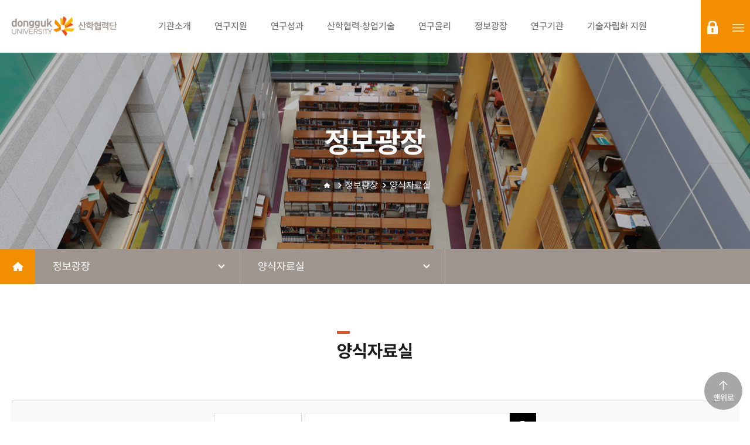

--- FILE ---
content_type: application/javascript
request_url: https://rnd.dongguk.edu/webeditors/ckeditor/core/ui.js
body_size: 5345
content:
/**
 * @license Copyright (c) 2003-2021, CKSource - Frederico Knabben. All rights reserved.
 * For licensing, see LICENSE.md or https://ckeditor.com/legal/ckeditor-oss-license
 */

/**
 * Contains UI features related to an editor instance.
 *
 * @class
 * @mixins CKEDITOR.event
 * @constructor Creates a `ui` class instance.
 * @param {CKEDITOR.editor} editor The editor instance.
 */
CKEDITOR.ui = function( editor ) {
	if ( editor.ui )
		return editor.ui;

	this.items = {};
	this.instances = {};
	this.editor = editor;

	/**
	 * Object used to store private stuff.
	 *
	 * @private
	 */
	this._ = {
		handlers: {}
	};

	return this;
};

// PACKAGER_RENAME( CKEDITOR.ui )

CKEDITOR.ui.prototype = {
	/**
	 * Adds a UI item to the items collection. These items can be later used in
	 * the interface.
	 *
	 *		// Add a new button named 'MyBold'.
	 *		editorInstance.ui.add( 'MyBold', CKEDITOR.UI_BUTTON, {
	 *			label: 'My Bold',
	 *			command: 'bold'
	 *		} );
	 *
	 * @param {String} name The UI item name.
	 * @param {Object} type The item type.
	 * @param {Object} definition The item definition. The properties of this
	 * object depend on the item type.
	 */
	add: function( name, type, definition ) {
		// Compensate the unique name of this ui item to definition.
		definition.name = name.toLowerCase();

		var item = this.items[ name ] = {
			type: type,
			// The name of {@link CKEDITOR.command} which associate with this UI.
			command: definition.command || null,
			args: Array.prototype.slice.call( arguments, 2 )
		};

		CKEDITOR.tools.extend( item, definition );
	},

	/**
	 * Retrieves the created UI objects by name.
	 *
	 * @param {String} name The name of the UI definition.
	 */
	get: function( name ) {
		return this.instances[ name ];
	},

	/**
	 * Gets a UI object.
	 *
	 * @param {String} name The UI item name.
	 * @returns {Object} The UI element.
	 */
	create: function( name ) {
		var item = this.items[ name ],
			handler = item && this._.handlers[ item.type ],
			command = item && item.command && this.editor.getCommand( item.command );

		var result = handler && handler.create.apply( this, item.args );

		this.instances[ name ] = result;

		// Add reference inside command object.
		if ( command )
			command.uiItems.push( result );

		if ( result && !result.type )
			result.type = item.type;

		return result;
	},

	/**
	 * Adds a handler for a UI item type. The handler is responsible for
	 * transforming UI item definitions into UI objects.
	 *
	 * @param {Object} type The item type.
	 * @param {Object} handler The handler definition.
	 */
	addHandler: function( type, handler ) {
		this._.handlers[ type ] = handler;
	},

	/**
	 * Returns the unique DOM element that represents one editor's UI part, also known as "space".
	 * There are 3 main editor spaces available: `top`, `contents` and `bottom`
	 * and their availability depends on editor type.
	 *
	 *		// Hide the bottom space in the UI.
	 *		var bottom = editor.ui.space( 'bottom' );
	 *		bottom.setStyle( 'display', 'none' );
	 *
	 * @param {String} name The name of the space.
	 * @returns {CKEDITOR.dom.element} The element that represents the space.
	 */
	space: function( name ) {
		return CKEDITOR.document.getById( this.spaceId( name ) );
	},

	/**
	 * Returns the HTML ID for a specific UI space name.
	 *
	 * @param {String} name The name of the space.
	 * @returns {String} The ID of an element representing this space in the DOM.
	 */
	spaceId: function( name ) {
		return this.editor.id + '_' + name;
	}
};

CKEDITOR.event.implementOn( CKEDITOR.ui );

/**
 * Internal event fired when a new UI element is ready.
 *
 * @event ready
 * @param {Object} data The new UI element.
 */

/**
 * Virtual class which just illustrates the features of handler objects to be
 * passed to the {@link CKEDITOR.ui#addHandler} function.
 * This class is not really a part of the API, so do not call its constructor.
 *
 * @class CKEDITOR.ui.handlerDefinition
 */

/**
 * Transforms an item definition into a UI item object.
 *
 *		editorInstance.ui.addHandler( CKEDITOR.UI_BUTTON, {
 *			create: function( definition ) {
 *				return new CKEDITOR.ui.button( definition );
 *			}
 *		} );
 *
 * @method create
 * @param {Object} definition The item definition.
 * @returns {Object} The UI element.
 * @todo We lack the "UI element" abstract super class.
 */

/**
 * The element in the {@link CKEDITOR#document host page's document} that contains the editor content.
 * If the {@glink features/uitypes#fixed-user-interface fixed editor UI} is used, then it will be set to
 * `editor.ui.space( 'contents' )` &mdash; i.e. the `<div>` which contains the editor `<iframe>` (in case of classic editor)
 * or {@link CKEDITOR.editable} (in case of inline editor). Otherwise it is set to the {@link CKEDITOR.editable} itself.
 *
 * Use the position of this element if you need to position elements placed in the host page's document relatively to the
 * editor content.
 *
 *		var editor = CKEDITOR.instances.editor1;
 *		console.log( editor.ui.contentsElement.getName() ); // 'div'
 *
 * @since 4.5.0
 * @readonly
 * @property {CKEDITOR.dom.element} contentsElement
 */


--- FILE ---
content_type: application/javascript
request_url: https://rnd.dongguk.edu/home/skin/board/default/board.js;jsessionid=5A7589AF390090C20BE237B98C5530DE
body_size: 48
content:
/*
$(document).ready(function(){
    
});
*/

--- FILE ---
content_type: application/javascript
request_url: https://rnd.dongguk.edu/webeditors/ckeditor/ckeditor.js;jsessionid=5A7589AF390090C20BE237B98C5530DE
body_size: 3373
content:
/**
 * @license Copyright (c) 2003-2021, CKSource - Frederico Knabben. All rights reserved.
 * For licensing, see LICENSE.md or https://ckeditor.com/legal/ckeditor-oss-license
 */

// Compressed version of core/ckeditor_base.js. See original for instructions.
/* jshint ignore:start */
/* jscs:disable */
// replace_start
window.CKEDITOR||(window.CKEDITOR=function(){var o,d=/(^|.*[\\\/])ckeditor\.js(?:\?.*|;.*)?$/i,e={timestamp:"",version:"%VERSION%",revision:"%REV%",rnd:Math.floor(900*Math.random())+100,_:{pending:[],basePathSrcPattern:d},status:"unloaded",basePath:function(){var t=window.CKEDITOR_BASEPATH||"";if(!t)for(var e=document.getElementsByTagName("script"),n=0;n<e.length;n++){var a=e[n].src.match(d);if(a){t=a[1];break}}if(-1==t.indexOf(":/")&&"//"!=t.slice(0,2)&&(t=0===t.indexOf("/")?location.href.match(/^.*?:\/\/[^\/]*/)[0]+t:location.href.match(/^[^\?]*\/(?:)/)[0]+t),!t)throw'The CKEditor installation path could not be automatically detected. Please set the global variable "CKEDITOR_BASEPATH" before creating editor instances.';return t}(),getUrl:function(t){return-1==t.indexOf(":/")&&0!==t.indexOf("/")&&(t=this.basePath+t),this.timestamp&&"/"!=t.charAt(t.length-1)&&!/[&?]t=/.test(t)&&(t+=(0<=t.indexOf("?")?"&":"?")+"t="+this.timestamp),t},domReady:(o=[],function(t){if(o.push(t),"complete"===document.readyState&&setTimeout(i,1),1==o.length)if(document.addEventListener)document.addEventListener("DOMContentLoaded",i,!1),window.addEventListener("load",i,!1);else if(document.attachEvent){document.attachEvent("onreadystatechange",i),window.attachEvent("onload",i);var e=!1;try{e=!window.frameElement}catch(n){}document.documentElement.doScroll&&e&&!function a(){try{document.documentElement.doScroll("left")}catch(n){return void setTimeout(a,1)}i()}()}})};function i(){try{document.addEventListener?(document.removeEventListener("DOMContentLoaded",i,!1),window.removeEventListener("load",i,!1),n()):document.attachEvent&&"complete"===document.readyState&&(document.detachEvent("onreadystatechange",i),window.detachEvent("onload",i),n())}catch(t){}}function n(){for(var t;t=o.shift();)t()}var a,r=window.CKEDITOR_GETURL;return r&&(a=e.getUrl,e.getUrl=function(t){return r.call(e,t)||a.call(e,t)}),e}());
// replace_end
/* jscs:enable */
/* jshint ignore:end */

if ( CKEDITOR.loader )
	CKEDITOR.loader.load( 'ckeditor' );
else {
	// Set the script name to be loaded by the loader.
	CKEDITOR._autoLoad = 'ckeditor';

	// Include the loader script.
	if ( document.body && ( !document.readyState || document.readyState == 'complete' ) ) {
		var script = document.createElement( 'script' );
		script.type = 'text/javascript';
		script.src = CKEDITOR.getUrl( 'core/loader.js' );
		document.body.appendChild( script );
	} else {
		document.write( '<script type="text/javascript" src="' + CKEDITOR.getUrl( 'core/loader.js' ) + '"></script>' );
	}

}

/**
 * The skin to load for all created instances, it may be the name of the skin
 * folder inside the editor installation path, or the name and the path separated
 * by a comma.
 *
 * **Note:** This is a global configuration that applies to all instances.
 *
 *		CKEDITOR.skinName = 'moono';
 *
 *		CKEDITOR.skinName = 'myskin,/customstuff/myskin/';
 *
 * @cfg {String} [skinName='moono-lisa']
 * @member CKEDITOR
 */
CKEDITOR.skinName = 'moono-lisa';


--- FILE ---
content_type: application/javascript
request_url: https://rnd.dongguk.edu/webeditors/ckeditor/core/env.js
body_size: 10763
content:
/**
 * @license Copyright (c) 2003-2021, CKSource - Frederico Knabben. All rights reserved.
 * For licensing, see LICENSE.md or https://ckeditor.com/legal/ckeditor-oss-license
 */

/**
 * @fileOverview Defines the {@link CKEDITOR.env} object which contains
 *		environment and browser information.
 */

if ( !CKEDITOR.env ) {
	/**
	 * Environment and browser information.
	 *
	 * @class CKEDITOR.env
	 * @singleton
	 */
	CKEDITOR.env = ( function() {
		var agent = navigator.userAgent.toLowerCase(),
			edge = agent.match( /edge[ \/](\d+.?\d*)/ ),
			trident = agent.indexOf( 'trident/' ) > -1,
			ie = !!( edge || trident );

		var env = {
			/**
			 * Indicates that CKEditor is running in Internet Explorer.
			 *
			 *		if ( CKEDITOR.env.ie )
			 *			alert( 'I\'m running in IE!' );
			 *
			 * **Note:** This property is also set to `true` if CKEditor is running
			 * in {@link #edge Microsoft Edge}.
			 *
			 * @property {Boolean}
			 */
			ie: ie,

			/**
			 * Indicates that CKEditor is running in Microsoft Edge.
			 *
			 *		if ( CKEDITOR.env.edge )
			 *			alert( 'I\'m running in Edge!' );
			 *
			 * See also {@link #ie}.
			 *
			 * @since 4.5.0
			 * @property {Boolean}
			 */
			edge: !!edge,

			/**
			 * Indicates that CKEditor is running in a WebKit-based browser, like Safari,
			 * or Blink-based browser, like Chrome.
			 *
			 *		if ( CKEDITOR.env.webkit )
			 *			alert( 'I\'m running in a WebKit browser!' );
			 *
			 * @property {Boolean}
			 */
			webkit: !ie && ( agent.indexOf( ' applewebkit/' ) > -1 ),

			/**
			 * Indicates that CKEditor is running in Adobe AIR.
			 *
			 *		if ( CKEDITOR.env.air )
			 *			alert( 'I\'m on AIR!' );
			 *
			 * @property {Boolean}
			 */
			air: ( agent.indexOf( ' adobeair/' ) > -1 ),

			/**
			 * Indicates that CKEditor is running on Macintosh.
			 *
			 *		if ( CKEDITOR.env.mac )
			 *			alert( 'I love apples!'' );
			 *
			 * @property {Boolean}
			 */
			mac: ( agent.indexOf( 'macintosh' ) > -1 ),

			/**
			 * Indicates that CKEditor is running in a Quirks Mode environment.
			 *
			 *		if ( CKEDITOR.env.quirks )
			 *			alert( 'Nooooo!' );
			 *
			 * Internet Explorer 10 introduced the _New Quirks Mode_, which is similar to the _Quirks Mode_
			 * implemented in other modern browsers and defined in the HTML5 specification. It can be handled
			 * as the Standards mode, so the value of this property will be set to `false`.
			 *
			 * The _Internet Explorer 5 Quirks_ mode which is still available in Internet Explorer 10+
			 * sets this value to `true` and {@link #version} to `7`.
			 *
			 * Read more: [IEBlog](http://blogs.msdn.com/b/ie/archive/2011/12/14/interoperable-html5-quirks-mode-in-ie10.aspx)
			 *
			 * @property {Boolean}
			 */
			quirks: ( document.compatMode == 'BackCompat' && ( !document.documentMode || document.documentMode < 10 ) ),

			/**
			 * Indicates that CKEditor is running in a mobile environemnt.
			 *
			 *		if ( CKEDITOR.env.mobile )
			 *			alert( 'I\'m running with CKEditor today!' );
			 *
			 * @deprecated
			 * @property {Boolean}
			 */
			mobile: ( agent.indexOf( 'mobile' ) > -1 ),

			/**
			 * Indicates that CKEditor is running on Apple iPhone/iPad/iPod devices.
			 *
			 *		if ( CKEDITOR.env.iOS )
			 *			alert( 'I like little apples!' );
			 *
			 * @property {Boolean}
			 */
			iOS: /(ipad|iphone|ipod)/.test( agent ),

			/**
			 * Indicates that the browser has a custom domain enabled. This has
			 * been set with `document.domain`.
			 *
			 *		if ( CKEDITOR.env.isCustomDomain() )
			 *			alert( 'I\'m in a custom domain!' );
			 *
			 * @returns {Boolean} `true` if a custom domain is enabled.
			 * @deprecated
			 */
			isCustomDomain: function() {
				if ( !this.ie )
					return false;

				var domain = document.domain,
					hostname = window.location.hostname;

				return domain != hostname && domain != ( '[' + hostname + ']' ); // IPv6 IP support (https://dev.ckeditor.com/ticket/5434)
			},

			/**
			 * Indicates that the page is running under an encrypted connection.
			 *
			 *		if ( CKEDITOR.env.secure )
			 *			alert( 'I\'m on SSL!' );
			 *
			 * @returns {Boolean} `true` if the page has an encrypted connection.
			 */
			secure: location.protocol == 'https:'
		};

		/**
		 * Indicates that CKEditor is running in a Gecko-based browser, like
		 * Firefox.
		 *
		 *		if ( CKEDITOR.env.gecko )
		 *			alert( 'I\'m riding a gecko!' );
		 *
		 * @property {Boolean}
		 */
		env.gecko = ( navigator.product == 'Gecko' && !env.webkit && !env.ie );

		/**
		 * Indicates that CKEditor is running in a Blink-based browser like Chrome.
		 *
		 *		if ( CKEDITOR.env.chrome )
		 *			alert( 'I\'m running in Chrome!' );
		 *
		 * @property {Boolean} chrome
		 */

		/**
		 * Indicates that CKEditor is running in Safari (including the mobile version).
		 *
		 *		if ( CKEDITOR.env.safari )
		 *			alert( 'I\'m on Safari!' );
		 *
		 * @property {Boolean} safari
		 */
		if ( env.webkit ) {
			if ( agent.indexOf( 'chrome' ) > -1 )
				env.chrome = true;
			else
				env.safari = true;
		}

		var version = 0;

		// Internet Explorer 6.0+
		if ( env.ie ) {
			// We use env.version for feature detection, so set it properly.
			if ( edge ) {
				version = parseFloat( edge[ 1 ] );
			} else if ( env.quirks || !document.documentMode ) {
				version = parseFloat( agent.match( /msie (\d+)/ )[ 1 ] );
			} else {
				version = document.documentMode;
			}

			// Deprecated features available just for backwards compatibility.
			env.ie9Compat = version == 9;
			env.ie8Compat = version == 8;
			env.ie7Compat = version == 7;
			env.ie6Compat = version < 7 || env.quirks;

			/**
			 * Indicates that CKEditor is running in an IE6-like environment, which
			 * includes IE6 itself as well as IE7, IE8 and IE9 in Quirks Mode.
			 *
			 * @deprecated
			 * @property {Boolean} ie6Compat
			 */

			/**
			 * Indicates that CKEditor is running in an IE7-like environment, which
			 * includes IE7 itself and IE8's IE7 Document Mode.
			 *
			 * @deprecated
			 * @property {Boolean} ie7Compat
			 */

			/**
			 * Indicates that CKEditor is running in Internet Explorer 8 on
			 * Standards Mode.
			 *
			 * @deprecated
			 * @property {Boolean} ie8Compat
			 */

			/**
			 * Indicates that CKEditor is running in Internet Explorer 9 on
			 * Standards Mode.
			 *
			 * @deprecated
			 * @property {Boolean} ie9Compat
			 */
		}

		// Gecko.
		if ( env.gecko ) {
			var geckoRelease = agent.match( /rv:([\d\.]+)/ );
			if ( geckoRelease ) {
				geckoRelease = geckoRelease[ 1 ].split( '.' );
				version = geckoRelease[ 0 ] * 10000 + ( geckoRelease[ 1 ] || 0 ) * 100 + ( geckoRelease[ 2 ] || 0 ) * 1;
			}
		}

		// Adobe AIR 1.0+
		// Checked before Safari because AIR have the WebKit rich text editor
		// features from Safari 3.0.4, but the version reported is 420.
		if ( env.air )
			version = parseFloat( agent.match( / adobeair\/(\d+)/ )[ 1 ] );

		// WebKit 522+ (Safari 3+)
		if ( env.webkit )
			version = parseFloat( agent.match( / applewebkit\/(\d+)/ )[ 1 ] );

		/**
		 * Contains the browser version.
		 *
		 * For Gecko-based browsers (like Firefox) it contains the revision
		 * number with first three parts concatenated with a padding zero
		 * (e.g. for revision 1.9.0.2 we have 10900).
		 *
		 * For WebKit-based browsers (like Safari and Chrome) it contains the
		 * WebKit build version (e.g. 522).
		 *
		 * For IE browsers, it matches the "Document Mode".
		 *
		 *		if ( CKEDITOR.env.ie && CKEDITOR.env.version <= 6 )
		 *			alert( 'Ouch!' );
		 *
		 * @property {Number}
		 */
		env.version = version;

		/**
		 * Since CKEditor 4.5.0 this property is a blacklist of browsers incompatible with CKEditor. It means that it is
		 * set to `false` only in browsers that are known to be incompatible. Before CKEditor 4.5.0 this
		 * property was a whitelist of browsers that were known to be compatible with CKEditor.
		 *
		 * The reason for this change is the rising fragmentation of the browser market (especially the mobile segment).
		 * It became too complicated to check in which new environments CKEditor is going to work.
		 *
		 * In order to enable CKEditor 4.4.x and below in unsupported environments see the
		 * {@glink guide/dev_unsupported_environments Enabling CKEditor in Unsupported Environments} article.
		 *
		 *		if ( CKEDITOR.env.isCompatible )
		 *			alert( 'Your browser is not known to be incompatible with CKEditor!' );
		 *
		 * @property {Boolean}
		 */
		env.isCompatible =
			// IE 7+ (IE 7 is not supported, but IE Compat Mode is and it is recognized as IE7).
			!( env.ie && version < 7 ) &&
			// Firefox 4.0+.
			!( env.gecko && version < 40000 ) &&
			// Chrome 6+, Safari 5.1+, iOS 5+.
			!( env.webkit && version < 534 );

		/**
		 * Indicates that CKEditor is running in the HiDPI environment.
		 *
		 *		if ( CKEDITOR.env.hidpi )
		 *			alert( 'You are using a screen with high pixel density.' );
		 *
		 * @property {Boolean}
		 */
		env.hidpi = window.devicePixelRatio >= 2;

		/**
		 * Indicates that CKEditor is running in a browser which uses a bogus
		 * `<br>` filler in order to correctly display caret in empty blocks.
		 *
		 * @since 4.3.0
		 * @property {Boolean}
		 */
		env.needsBrFiller = env.gecko || env.webkit || ( env.ie && version > 10 );

		/**
		 * Indicates that CKEditor is running in a browser which needs a
		 * non-breaking space filler in order to correctly display caret in empty blocks.
		 *
		 * @since 4.3.0
		 * @property {Boolean}
		 */
		env.needsNbspFiller = env.ie && version < 11;

		/**
		 * A CSS class that denotes the browser where CKEditor runs and is appended
		 * to the HTML element that contains the editor. It makes it easier to apply
		 * browser-specific styles to editor instances.
		 *
		 *		myDiv.className = CKEDITOR.env.cssClass;
		 *
		 * @property {String}
		 */
		env.cssClass = 'cke_browser_' + ( env.ie ? 'ie' : env.gecko ? 'gecko' : env.webkit ? 'webkit' : 'unknown' );

		if ( env.quirks )
			env.cssClass += ' cke_browser_quirks';

		if ( env.ie )
			env.cssClass += ' cke_browser_ie' + ( env.quirks ? '6 cke_browser_iequirks' : env.version );

		if ( env.air )
			env.cssClass += ' cke_browser_air';

		if ( env.iOS )
			env.cssClass += ' cke_browser_ios';

		if ( env.hidpi )
			env.cssClass += ' cke_hidpi';

		return env;
	} )();
}

// PACKAGER_RENAME( CKEDITOR.env )
// PACKAGER_RENAME( CKEDITOR.env.ie )


--- FILE ---
content_type: application/javascript
request_url: https://rnd.dongguk.edu/webeditors/ckeditor/core/keystrokehandler.js
body_size: 5626
content:
/**
 * @license Copyright (c) 2003-2021, CKSource - Frederico Knabben. All rights reserved.
 * For licensing, see LICENSE.md or https://ckeditor.com/legal/ckeditor-oss-license
 */

/**
 * Controls keystrokes typing in an editor instance.
 *
 * @class
 * @constructor Creates a keystrokeHandler class instance.
 * @param {CKEDITOR.editor} editor The editor instance.
 */
CKEDITOR.keystrokeHandler = function( editor ) {
	if ( editor.keystrokeHandler )
		return editor.keystrokeHandler;

	/**
	 * A list of keystrokes associated with commands. Each entry points to the
	 * command to be executed.
	 *
	 * Since CKEditor 4 there is no need to modify this property directly during the runtime.
	 * Use {@link CKEDITOR.editor#setKeystroke} instead.
	 */
	this.keystrokes = {};

	/**
	 * A list of keystrokes that should be blocked if not defined in
	 * {@link #keystrokes}. In this way it is possible to block the default
	 * browser behavior for those keystrokes.
	 */
	this.blockedKeystrokes = {};

	this._ = {
		editor: editor
	};

	return this;
};

( function() {
	var cancel;

	var onKeyDown = function( event ) {
			// The DOM event object is passed by the "data" property.
			event = event.data;

			var keyCombination = event.getKeystroke();
			var command = this.keystrokes[ keyCombination ];
			var editor = this._.editor;

			cancel = ( editor.fire( 'key', { keyCode: keyCombination, domEvent: event } ) === false );

			if ( !cancel ) {
				if ( command ) {
					var data = { from: 'keystrokeHandler' };
					cancel = ( editor.execCommand( command, data ) !== false );
				}

				if ( !cancel )
					cancel = !!this.blockedKeystrokes[ keyCombination ];
			}

			if ( cancel )
				event.preventDefault( true );

			return !cancel;
		};

	var onKeyPress = function( event ) {
			if ( cancel ) {
				cancel = false;
				event.data.preventDefault( true );
			}
		};

	CKEDITOR.keystrokeHandler.prototype = {
		/**
		 * Attaches this keystroke handle to a DOM object. Keystrokes typed
		 * over this object will be handled by this keystrokeHandler.
		 *
		 * @param {CKEDITOR.dom.domObject} domObject The DOM object to attach to.
		 */
		attach: function( domObject ) {
			// For most browsers, it is enough to listen to the keydown event
			// only.
			domObject.on( 'keydown', onKeyDown, this );

			// Some browsers instead, don't cancel key events in the keydown, but in the
			// keypress. So we must do a longer trip in those cases.
			if ( CKEDITOR.env.gecko && CKEDITOR.env.mac )
				domObject.on( 'keypress', onKeyPress, this );
		}
	};
} )();

/**
 * A list associating keystrokes with editor commands. Each element in the list
 * is an array where the first item is the keystroke, and the second is the
 * name of the command to be executed.
 *
 * This setting should be used to define (as well as to overwrite or remove) keystrokes
 * set by plugins (like `link` and `basicstyles`). If you want to set a keystroke
 * for your plugin or during the runtime, use {@link CKEDITOR.editor#setKeystroke} instead.
 *
 * Since default keystrokes are set by the {@link CKEDITOR.editor#setKeystroke}
 * method, by default `config.keystrokes` is an empty array.
 *
 * See {@link CKEDITOR.editor#setKeystroke} documentation for more details
 * regarding the start up order.
 *
 *		// Change default Ctrl+L keystroke for 'link' command to Ctrl+Shift+L.
 *		config.keystrokes = [
 *			...
 *			[ CKEDITOR.CTRL + CKEDITOR.SHIFT + 76, 'link' ],	// Ctrl+Shift+L
 *			...
 *		];
 *
 * To reset a particular keystroke, the following approach can be used:
 *
 *		// Disable default Ctrl+L keystroke which executes the 'link' command by default.
 *		config.keystrokes = [
 *			...
 *			[ CKEDITOR.CTRL + 76, null ],						// Ctrl+L
 *			...
 *		];
 *
 * In order to reset all default keystrokes, a {@link CKEDITOR#instanceReady} callback should be
 * used. This is since editor defaults are merged rather than overwritten by
 * user keystrokes.
 *
 * **Note**: This can be potentially harmful for the editor. Avoid this unless you are
 * aware of the consequences.
 *
 *		// Reset all default keystrokes.
 *		config.on.instanceReady = function() {
 *			this.keystrokeHandler.keystrokes = [];
 *		};
 *
 * @cfg {Array} [keystrokes=[]]
 * @member CKEDITOR.config
 */

/**
 * Fired when any keyboard key (or a combination thereof) is pressed in the editing area.
 *
 *		editor.on( 'key', function( evt ) {
 *			if ( evt.data.keyCode == CKEDITOR.CTRL + 90 ) {
 *				// Do something...
 *
 *				// Cancel the event, so other listeners will not be executed and
 *				// the keydown's default behavior will be prevented.
 *				evt.cancel();
 *			}
 *		} );
 *
 * Usually you will want to use the {@link CKEDITOR.editor#setKeystroke} method or
 * the {@link CKEDITOR.config#keystrokes} option to attach a keystroke to some {@link CKEDITOR.command command}.
 * Key event listeners are usuful when some action should be executed conditionally, based
 * for example on precise selection location.
 *
 * @event key
 * @member CKEDITOR.editor
 * @param data
 * @param {Number} data.keyCode A number representing the key code (or a combination thereof).
 * It is the sum of the current key code and the {@link CKEDITOR#CTRL}, {@link CKEDITOR#SHIFT}
 * and {@link CKEDITOR#ALT} constants, if those are pressed.
 * @param {CKEDITOR.dom.event} data.domEvent A `keydown` DOM event instance. Available since CKEditor 4.4.1.
 * @param {CKEDITOR.editor} editor This editor instance.
 */


--- FILE ---
content_type: application/javascript
request_url: https://rnd.dongguk.edu/webeditors/ckeditor/core/dom/range.js
body_size: 122695
content:
/**
 * @license Copyright (c) 2003-2021, CKSource - Frederico Knabben. All rights reserved.
 * For licensing, see LICENSE.md or https://ckeditor.com/legal/ckeditor-oss-license
 */

/**
 * Represents a delimited piece of content in a DOM Document.
 * It is contiguous in the sense that it can be characterized as selecting all
 * of the content between a pair of boundary-points.
 *
 * This class shares much of the W3C
 * [Document Object Model Range](http://www.w3.org/TR/DOM-Level-2-Traversal-Range/ranges.html)
 * ideas and features, adding several range manipulation tools to it, but it's
 * not intended to be compatible with it.
 *
 *		// Create a range for the entire contents of the editor document body.
 *		var range = new CKEDITOR.dom.range( editor.document );
 *		range.selectNodeContents( editor.document.getBody() );
 *		// Delete the contents.
 *		range.deleteContents();
 *
 * Usually you will want to work on a ranges rooted in the editor's {@link CKEDITOR.editable editable}
 * element. Such ranges can be created with a shorthand method &ndash; {@link CKEDITOR.editor#createRange editor.createRange}.
 *
 *		var range = editor.createRange();
 *		range.root.equals( editor.editable() ); // -> true
 *
 * Note that the {@link #root} of a range is an important property, which limits many
 * algorithms implemented in range's methods. Therefore it is crucial, especially
 * when using ranges inside inline editors, to specify correct root, so using
 * the {@link CKEDITOR.editor#createRange} method is highly recommended.
 *
 * ### Selection
 *
 * Range is only a logical representation of a piece of content in a DOM. It should not
 * be confused with a {@link CKEDITOR.dom.selection selection} which represents "physically
 * marked" content. It is possible to create unlimited number of various ranges, when
 * only one real selection may exist at a time in a document. Ranges are used to read position
 * of selection in the DOM and to move selection to new positions.
 *
 * The editor selection may be retrieved using the {@link CKEDITOR.editor#getSelection} method:
 *
 *		var sel = editor.getSelection(),
 *			ranges = sel.getRanges(); // CKEDITOR.dom.rangeList instance.
 *
 *		var range = ranges[ 0 ];
 *		range.root; // -> editor's editable element.
 *
 * A range can also be selected:
 *
 *		var range = editor.createRange();
 *		range.selectNodeContents( editor.editable() );
 *		sel.selectRanges( [ range ] );
 *
 * @class
 * @constructor Creates a {@link CKEDITOR.dom.range} instance that can be used inside a specific DOM Document.
 * @param {CKEDITOR.dom.document/CKEDITOR.dom.element} root The document or element
 * within which the range will be scoped.
 * @todo global "TODO" - precise algorithms descriptions needed for the most complex methods like #enlarge.
 */
CKEDITOR.dom.range = function( root ) {
	/**
	 * Node within which the range begins.
	 *
	 *		var range = new CKEDITOR.dom.range( editor.document );
	 *		range.selectNodeContents( editor.document.getBody() );
	 *		alert( range.startContainer.getName() ); // 'body'
	 *
	 * @readonly
	 * @property {CKEDITOR.dom.element/CKEDITOR.dom.text}
	 */
	this.startContainer = null;

	/**
	 * Offset within the starting node of the range.
	 *
	 *		var range = new CKEDITOR.dom.range( editor.document );
	 *		range.selectNodeContents( editor.document.getBody() );
	 *		alert( range.startOffset ); // 0
	 *
	 * @readonly
	 * @property {Number}
	 */
	this.startOffset = null;

	/**
	 * Node within which the range ends.
	 *
	 *		var range = new CKEDITOR.dom.range( editor.document );
	 *		range.selectNodeContents( editor.document.getBody() );
	 *		alert( range.endContainer.getName() ); // 'body'
	 *
	 * @readonly
	 * @property {CKEDITOR.dom.element/CKEDITOR.dom.text}
	 */
	this.endContainer = null;

	/**
	 * Offset within the ending node of the range.
	 *
	 *		var range = new CKEDITOR.dom.range( editor.document );
	 *		range.selectNodeContents( editor.document.getBody() );
	 *		alert( range.endOffset ); // == editor.document.getBody().getChildCount()
	 *
	 * @readonly
	 * @property {Number}
	 */
	this.endOffset = null;

	/**
	 * Indicates that this is a collapsed range. A collapsed range has its
	 * start and end boundaries at the very same point so nothing is contained
	 * in it.
	 *
	 *		var range = new CKEDITOR.dom.range( editor.document );
	 *		range.selectNodeContents( editor.document.getBody() );
	 *		alert( range.collapsed ); // false
	 *		range.collapse();
	 *		alert( range.collapsed ); // true
	 *
	 * @readonly
	 */
	this.collapsed = true;

	var isDocRoot = root instanceof CKEDITOR.dom.document;
	/**
	 * The document within which the range can be used.
	 *
	 *		// Selects the body contents of the range document.
	 *		range.selectNodeContents( range.document.getBody() );
	 *
	 * @readonly
	 * @property {CKEDITOR.dom.document}
	 */
	this.document = isDocRoot ? root : root.getDocument();

	/**
	 * The ancestor DOM element within which the range manipulation are limited.
	 *
	 * @readonly
	 * @property {CKEDITOR.dom.element}
	 */
	this.root = isDocRoot ? root.getBody() : root;
};

( function() {
	// Updates the "collapsed" property for the given range object.
	function updateCollapsed( range ) {
		range.collapsed = ( range.startContainer && range.endContainer && range.startContainer.equals( range.endContainer ) && range.startOffset == range.endOffset );
	}

	// This is a shared function used to delete, extract and clone the range content.
	//
	// The outline of the algorithm:
	//
	// 1. Normalization. We handle special cases, split text nodes if we can, find boundary nodes (startNode and endNode).
	// 2. Gathering data.
	//   * We start by creating two arrays of boundary nodes parents. You can imagine these arrays as lines limiting
	//   the tree from the left and right and thus marking the part which is selected by the range. The both lines
	//   start in the same node which is the range.root and end in startNode and endNode.
	//   * Then we find min level and max levels. Level represents all nodes which are equally far from the range.root.
	//   Min level is the level at which the left and right boundaries diverged (the first diverged level). And max levels
	//   are how deep the start and end nodes are nested.
	// 3. Cloning/extraction.
	//   * We start iterating over start node parents (left branch) from min level and clone the parent (usually shallow clone,
	//   because we know that it's not fully selected) and its right siblings (deep clone, because they are fully selected).
	//   We iterate over siblings up to meeting end node parent or end of the siblings chain.
	//   * We clone level after level down to the startNode.
	//   * Then we do the same with end node parents (right branch), because it may contains notes we omit during the previous
	//   step, for example if the right branch is deeper then left branch. Things are more complicated here because we have to
	//   watch out for nodes that were already cloned.
	//   * ***Note:** Setting `cloneId` option to `false` for **extraction** works for partially selected elements only.
	//   See range.extractContents to know more.
	// 4. Clean up.
	//   * There are two things we need to do - updating the range position and perform the action of the "mergeThen"
	//   param (see range.deleteContents or range.extractContents).
	//   See comments in mergeAndUpdate because this is lots of fun too.
	function execContentsAction( range, action, docFrag, mergeThen, cloneId ) {
		'use strict';

		range.optimizeBookmark();

		var isDelete = action === 0;
		var isExtract = action == 1;
		var isClone = action == 2;
		var doClone = isClone || isExtract;

		var startNode = range.startContainer;
		var endNode = range.endContainer;

		var startOffset = range.startOffset;
		var endOffset = range.endOffset;

		var cloneStartNode;
		var cloneEndNode;

		var doNotRemoveStartNode;
		var doNotRemoveEndNode;

		var cloneStartText;
		var cloneEndText;

		// Handle here an edge case where we clone a range which is located in one text node.
		// This allows us to not think about startNode == endNode case later on.
		// We do that only when cloning, because in other cases we can safely split this text node
		// and hence we can easily handle this case as many others.

		// We need to handle situation when selection startNode is type of NODE_ELEMENT (#426).
		if ( isClone &&
			endNode.type == CKEDITOR.NODE_TEXT &&
			( startNode.equals( endNode ) || ( startNode.type === CKEDITOR.NODE_ELEMENT && startNode.getFirst().equals( endNode ) ) ) ) {

			// Here we should always be inside one text node.
			docFrag.append( range.document.createText( endNode.substring( startOffset, endOffset ) ) );
			return;
		}

		// For text containers, we must simply split the node and point to the
		// second part. The removal will be handled by the rest of the code.
		if ( endNode.type == CKEDITOR.NODE_TEXT ) {
			// If Extract or Delete we can split the text node,
			// but if Clone (2), then we cannot modify the DOM (https://dev.ckeditor.com/ticket/11586) so we mark the text node for cloning.
			if ( !isClone ) {
				endNode = endNode.split( endOffset );
			} else {
				cloneEndText = true;
			}
		} else {
			// If there's no node after the range boundary we set endNode to the previous node
			// and mark it to be cloned.
			if ( endNode.getChildCount() > 0 ) {
				// If the offset points after the last node.
				if ( endOffset >= endNode.getChildCount() ) {
					endNode = endNode.getChild( endOffset - 1 );
					cloneEndNode = true;
				} else {
					endNode = endNode.getChild( endOffset );
				}
			}
			// The end container is empty (<h1>]</h1>), but we want to clone it, although not remove.
			else {
				cloneEndNode = true;
				doNotRemoveEndNode = true;
			}
		}

		// For text containers, we must simply split the node. The removal will
		// be handled by the rest of the code .
		if ( startNode.type == CKEDITOR.NODE_TEXT ) {
			// If Extract or Delete we can split the text node,
			// but if Clone (2), then we cannot modify the DOM (https://dev.ckeditor.com/ticket/11586) so we mark
			// the text node for cloning.
			if ( !isClone ) {
				startNode.split( startOffset );
			} else {
				cloneStartText = true;
			}
		} else {
			// If there's no node before the range boundary we set startNode to the next node
			// and mark it to be cloned.
			if ( startNode.getChildCount() > 0 ) {
				if ( startOffset === 0 ) {
					startNode = startNode.getChild( startOffset );
					cloneStartNode = true;
				} else {
					startNode = startNode.getChild( startOffset - 1 );
				}
			}
			// The start container is empty (<h1>[</h1>), but we want to clone it, although not remove.
			else {
				cloneStartNode = true;
				doNotRemoveStartNode = true;
			}
		}

			// Get the parent nodes tree for the start and end boundaries.
		var startParents = startNode.getParents(),
			endParents = endNode.getParents(),
			// Level at which start and end boundaries diverged.
			minLevel = findMinLevel(),
			maxLevelLeft = startParents.length - 1,
			maxLevelRight = endParents.length - 1,
			// Keeps the frag/element which is parent of the level that we are currently cloning.
			levelParent = docFrag,
			nextLevelParent,
			leftNode,
			rightNode,
			nextSibling,
			// Keeps track of the last connected level (on which left and right branches are connected)
			// Usually this is minLevel, but not always.
			lastConnectedLevel = -1;

		// THE LEFT BRANCH.
		for ( var level = minLevel; level <= maxLevelLeft; level++ ) {
			leftNode = startParents[ level ];
			nextSibling = leftNode.getNext();

			// 1.
			// The first step is to handle partial selection of the left branch.

			// Max depth of the left branch. It means that ( leftSibling == endNode ).
			// We also check if the leftNode isn't only partially selected, because in this case
			// we want to make a shallow clone of it (the else part).
			if ( level == maxLevelLeft && !( leftNode.equals( endParents[ level ] ) && maxLevelLeft < maxLevelRight ) ) {
				if ( cloneStartNode ) {
					consume( leftNode, levelParent, false, doNotRemoveStartNode );
				} else if ( cloneStartText ) {
					levelParent.append( range.document.createText( leftNode.substring( startOffset ) ) );
				}
			} else if ( doClone ) {
				nextLevelParent = levelParent.append( leftNode.clone( 0, cloneId ) );
			}

			// 2.
			// The second step is to handle full selection of the content between the left branch and the right branch.

			while ( nextSibling ) {
				// We can't clone entire endParent just like we can't clone entire startParent -
				// - they are not fully selected with the range. Partial endParent selection
				// will be cloned in the next loop.
				if ( nextSibling.equals( endParents[ level ] ) ) {
					lastConnectedLevel = level;
					break;
				}

				nextSibling = consume( nextSibling, levelParent );
			}

			levelParent = nextLevelParent;
		}

		// Reset levelParent, because we reset the level.
		levelParent = docFrag;

		// THE RIGHT BRANCH.
		for ( level = minLevel; level <= maxLevelRight; level++ ) {
			rightNode = endParents[ level ];
			nextSibling = rightNode.getPrevious();

			// Do not process this node if it is shared with the left branch
			// because it was already processed.
			//
			// Note: Don't worry about text nodes selection - if the entire range was placed in a single text node
			// it was handled as a special case at the beginning. In other cases when startNode == endNode
			// or when on this level leftNode == rightNode (so rightNode.equals( startParents[ level ] ))
			// this node was handled by the previous loop.
			if ( !rightNode.equals( startParents[ level ] ) ) {
				// 1.
				// The first step is to handle partial selection of the right branch.

				// Max depth of the right branch. It means that ( rightNode == endNode ).
				// We also check if the rightNode isn't only partially selected, because in this case
				// we want to make a shallow clone of it (the else part).
				if ( level == maxLevelRight && !( rightNode.equals( startParents[ level ] ) && maxLevelRight < maxLevelLeft ) ) {
					if ( cloneEndNode ) {
						consume( rightNode, levelParent, false, doNotRemoveEndNode );
					} else if ( cloneEndText ) {
						levelParent.append( range.document.createText( rightNode.substring( 0, endOffset ) ) );
					}
				} else if ( doClone ) {
					nextLevelParent = levelParent.append( rightNode.clone( 0, cloneId ) );
				}

				// 2.
				// The second step is to handle all left (selected) siblings of the rightNode which
				// have not yet been handled. If the level branches were connected, the previous loop
				// already copied all siblings (except the current rightNode).
				if ( level > lastConnectedLevel ) {
					while ( nextSibling ) {
						nextSibling = consume( nextSibling, levelParent, true );
					}
				}

				levelParent = nextLevelParent;
			} else if ( doClone ) {
				// If this is "shared" node and we are in cloning mode we have to update levelParent to
				// reflect that we visited the node (even though we didn't process it).
				// If we don't do that, in next iterations nodes will be appended to wrong parent.
				//
				// We can just take first child because the algorithm guarantees
				// that this will be the only child on this level. (https://dev.ckeditor.com/ticket/13568)
				levelParent = levelParent.getChild( 0 );
			}
		}

		// Delete or Extract.
		// We need to update the range and if mergeThen was passed do it.
		if ( !isClone ) {
			mergeAndUpdate();
		}

		// Depending on an action:
		// * clones node and adds to new parent,
		// * removes node,
		// * moves node to the new parent.
		function consume( node, newParent, toStart, forceClone ) {
			var nextSibling = toStart ? node.getPrevious() : node.getNext();

			// We do not clone if we are only deleting, so do nothing.
			if ( forceClone && isDelete ) {
				return nextSibling;
			}

			// If cloning, just clone it.
			if ( isClone || forceClone ) {
				newParent.append( node.clone( true, cloneId ), toStart );
			} else {
				// Both Delete and Extract will remove the node.
				node.remove();

				// When Extracting, move the removed node to the docFrag.
				if ( isExtract ) {
					newParent.append( node, toStart );
				}
			}

			return nextSibling;
		}

		// Finds a level number on which both branches starts diverging.
		// If such level does not exist, return the last on which both branches have nodes.
		function findMinLevel() {
			// Compare them, to find the top most siblings.
			var i, topStart, topEnd,
				maxLevel = Math.min( startParents.length, endParents.length );

			for ( i = 0; i < maxLevel; i++ ) {
				topStart = startParents[ i ];
				topEnd = endParents[ i ];

				// The compared nodes will match until we find the top most siblings (different nodes that have the same parent).
				// "i" will hold the index in the parents array for the top most element.
				if ( !topStart.equals( topEnd ) ) {
					return i;
				}
			}

			// When startNode == endNode.
			return i - 1;
		}

		// Executed only when deleting or extracting to update range position
		// and perform the merge operation.
		function mergeAndUpdate() {
			var commonLevel = minLevel - 1,
				boundariesInEmptyNode = doNotRemoveStartNode && doNotRemoveEndNode && !startNode.equals( endNode );

			// If a node has been partially selected, collapse the range between
			// startParents[ minLevel + 1 ] and endParents[ minLevel + 1 ] (the first diverged elements).
			// Otherwise, simply collapse it to the start. (W3C specs).
			//
			// All clear, right?
			//
			// It took me few hours to truly understand a previous version of this condition.
			// Mine seems to be more straightforward (even if it doesn't look so) and I could leave you here
			// without additional comments, but I'm not that mean so here goes the explanation.
			//
			// We want to know if both ends of the range are anchored in the same element. Really. It's this simple.
			// But why? Because we need to differentiate situations like:
			//
			// <p>foo[<b>x</b>bar]y</p>		(commonLevel = p, maxLL = "foo", maxLR = "y")
			// from:
			// <p>foo<b>x[</b>bar]y</p>		(commonLevel = p, maxLL = "x", maxLR = "y")
			//
			// In the first case we can collapse the range to the left, because simply everything between range's
			// boundaries was removed.
			// In the second case we must place the range after </b>, because <b> was only **partially selected**.
			//
			// * <b> is our startParents[ commonLevel + 1 ]
			// * "y" is our endParents[ commonLevel + 1 ].
			//
			// By now "bar" is removed from the DOM so <b> is a direct sibling of "y":
			// <p>foo<b>x</b>y</p>
			//
			// Therefore it's enough to place the range between <b> and "y".
			//
			// Now, what does the comparison mean? Why not just taking startNode and endNode and checking
			// their parents? Because the tree is already changed and they may be gone. Plus, thanks to
			// cloneStartNode and cloneEndNode, that would be reaaaaly tricky.
			//
			// So we play with levels which can give us the same information:
			// * commonLevel - the level of common ancestor,
			// * maxLevel - 1 - the level of range boundary parent (range boundary is here like a bookmark span).
			// * commonLevel < maxLevel - 1 - whether the range boundary is not a child of common ancestor.
			//
			// There's also an edge case in which both range boundaries were placed in empty nodes like:
			// <p>[</p><p>]</p>
			// Those boundaries were not removed, but in this case start and end nodes are child of the common ancestor.
			// We handle this edge case separately.
			if ( commonLevel < ( maxLevelLeft - 1 ) || commonLevel < ( maxLevelRight - 1 ) || boundariesInEmptyNode ) {
				if ( boundariesInEmptyNode ) {
					range.moveToPosition( endNode, CKEDITOR.POSITION_BEFORE_START );
				} else if ( ( maxLevelRight == commonLevel + 1 ) && cloneEndNode ) {
					// The maxLevelRight + 1 element could be already removed so we use the fact that
					// we know that it was the last element in its parent.
					range.moveToPosition( endParents[ commonLevel ], CKEDITOR.POSITION_BEFORE_END );
				} else {
					range.moveToPosition( endParents[ commonLevel + 1 ], CKEDITOR.POSITION_BEFORE_START );
				}

				// Merge split parents.
				if ( mergeThen ) {
					// Find the first diverged node in the left branch.
					var topLeft = startParents[ commonLevel + 1 ];

					// TopLeft may simply not exist if commonLevel == maxLevel or may be a text node.
					if ( topLeft && topLeft.type == CKEDITOR.NODE_ELEMENT ) {
						var span = CKEDITOR.dom.element.createFromHtml( '<span ' +
							'data-cke-bookmark="1" style="display:none">&nbsp;</span>', range.document );
						span.insertAfter( topLeft );
						topLeft.mergeSiblings( false );
						range.moveToBookmark( { startNode: span } );
					}
				}
			} else {
				// Collapse it to the start.
				range.collapse( true );
			}
		}
	}

	var inlineChildReqElements = {
		abbr: 1, acronym: 1, b: 1, bdo: 1, big: 1, cite: 1, code: 1, del: 1,
		dfn: 1, em: 1, font: 1, i: 1, ins: 1, label: 1, kbd: 1, q: 1, samp: 1, small: 1, span: 1, strike: 1,
		strong: 1, sub: 1, sup: 1, tt: 1, u: 1, 'var': 1
	};

	// Creates the appropriate node evaluator for the dom walker used inside
	// check(Start|End)OfBlock.
	function getCheckStartEndBlockEvalFunction() {
		var skipBogus = false,
			whitespaces = CKEDITOR.dom.walker.whitespaces(),
			bookmarkEvaluator = CKEDITOR.dom.walker.bookmark( true ),
			isBogus = CKEDITOR.dom.walker.bogus();

		return function( node ) {
			// First skip empty nodes
			if ( bookmarkEvaluator( node ) || whitespaces( node ) )
				return true;

			// Skip the bogus node at the end of block.
			if ( isBogus( node ) && !skipBogus ) {
				skipBogus = true;
				return true;
			}

			// If there's any visible text, then we're not at the start.
			if ( node.type == CKEDITOR.NODE_TEXT &&
				( node.hasAscendant( 'pre' ) ||
					CKEDITOR.tools.trim( node.getText() ).length ) ) {
				return false;
			}

			// If there are non-empty inline elements (e.g. <img />), then we're not
			// at the start.
			if ( node.type == CKEDITOR.NODE_ELEMENT && !node.is( inlineChildReqElements ) )
				return false;

			return true;
		};
	}

	var isBogus = CKEDITOR.dom.walker.bogus(),
		nbspRegExp = /^[\t\r\n ]*(?:&nbsp;|\xa0)$/,
		editableEval = CKEDITOR.dom.walker.editable(),
		notIgnoredEval = CKEDITOR.dom.walker.ignored( true );

	// Evaluator for CKEDITOR.dom.element::checkBoundaryOfElement, reject any
	// text node and non-empty elements unless it's being bookmark text.
	function elementBoundaryEval( checkStart ) {
		var whitespaces = CKEDITOR.dom.walker.whitespaces(),
			bookmark = CKEDITOR.dom.walker.bookmark( 1 );

		return function( node ) {
			// First skip empty nodes.
			if ( bookmark( node ) || whitespaces( node ) )
				return true;

			// Tolerant bogus br when checking at the end of block.
			// Reject any text node unless it's being bookmark
			// OR it's spaces.
			// Reject any element unless it's being invisible empty. (https://dev.ckeditor.com/ticket/3883)
			return !checkStart && isBogus( node ) ||
				node.type == CKEDITOR.NODE_ELEMENT &&
				node.is( CKEDITOR.dtd.$removeEmpty );
		};
	}

	function getNextEditableNode( isPrevious ) {
		return function() {
			var first;

			return this[ isPrevious ? 'getPreviousNode' : 'getNextNode' ]( function( node ) {
				// Cache first not ignorable node.
				if ( !first && notIgnoredEval( node ) )
					first = node;

				// Return true if found editable node, but not a bogus next to start of our lookup (first != bogus).
				return editableEval( node ) && !( isBogus( node ) && node.equals( first ) );
			} );
		};
	}

	CKEDITOR.dom.range.prototype = {
		/**
		 * Clones this range.
		 *
		 * @returns {CKEDITOR.dom.range}
		 */
		clone: function() {
			var clone = new CKEDITOR.dom.range( this.root );

			clone._setStartContainer( this.startContainer );
			clone.startOffset = this.startOffset;
			clone._setEndContainer( this.endContainer );
			clone.endOffset = this.endOffset;
			clone.collapsed = this.collapsed;

			return clone;
		},

		/**
		 * Makes the range collapsed by moving its start point (or end point if `toStart==true`)
		 * to the second end.
		 *
		 * @param {Boolean} toStart Collapse range "to start".
		 */
		collapse: function( toStart ) {
			if ( toStart ) {
				this._setEndContainer( this.startContainer );
				this.endOffset = this.startOffset;
			} else {
				this._setStartContainer( this.endContainer );
				this.startOffset = this.endOffset;
			}

			this.collapsed = true;
		},

		/**
		 * Clones content nodes of the range and adds them to a document fragment, which is returned.
		 *
		 * @param {Boolean} [cloneId=true] Whether to preserve ID attributes in the clone.
		 * @returns {CKEDITOR.dom.documentFragment} Document fragment containing a clone of range's content.
		 */
		cloneContents: function( cloneId ) {
			var docFrag = new CKEDITOR.dom.documentFragment( this.document );

			cloneId = typeof cloneId == 'undefined' ? true : cloneId;

			if ( !this.collapsed )
				execContentsAction( this, 2, docFrag, false, cloneId );

			return docFrag;
		},

		/**
		 * Deletes the content nodes of the range permanently from the DOM tree.
		 *
		 * @param {Boolean} [mergeThen] Merge any split elements result in DOM true due to partial selection.
		 */
		deleteContents: function( mergeThen ) {
			if ( this.collapsed )
				return;

			execContentsAction( this, 0, null, mergeThen );
		},

		/**
		 * The content nodes of the range are cloned and added to a document fragment,
		 * meanwhile they are removed permanently from the DOM tree.
		 *
		 * **Note:** Setting the `cloneId` parameter to `false` works for **partially** selected elements only.
		 * If an element with an ID attribute is **fully enclosed** in a range, it will keep the ID attribute
		 * regardless of the `cloneId` parameter value, because it is not cloned &mdash; it is moved to the returned
		 * document fragment.
		 *
		 * @param {Boolean} [mergeThen] Merge any split elements result in DOM true due to partial selection.
		 * @param {Boolean} [cloneId=true] Whether to preserve ID attributes in the extracted content.
		 * @returns {CKEDITOR.dom.documentFragment} Document fragment containing extracted content.
		 */
		extractContents: function( mergeThen, cloneId ) {
			var docFrag = new CKEDITOR.dom.documentFragment( this.document );

			cloneId = typeof cloneId == 'undefined' ? true : cloneId;

			if ( !this.collapsed )
				execContentsAction( this, 1, docFrag, mergeThen, cloneId );

			return docFrag;
		},

		/**
		 * Whether this range is the same as another passed range.
		 *
		 * @since 4.13.0
		 * @param {CKEDITOR.dom.range} range A range to be compared with this range.
		 * @returns {Boolean} Whether ranges are identical.
		 */
		equals: function( range ) {
			return this.startOffset === range.startOffset &&
				this.endOffset === range.endOffset &&
				this.startContainer.equals( range.startContainer ) &&
				this.endContainer.equals( range.endContainer );
		},

		/**
		 * Creates a bookmark object, which can be later used to restore the
		 * range by using the {@link #moveToBookmark} function.
		 *
		 * This is an "intrusive" way to create a bookmark. It includes `<span>` tags
		 * in the range boundaries. The advantage of it is that it is possible to
		 * handle DOM mutations when moving back to the bookmark.
		 *
		 * **Note:** The inclusion of nodes in the DOM is a design choice and
		 * should not be changed as there are other points in the code that may be
		 * using those nodes to perform operations.
		 *
		 * @param {Boolean} [serializable] Indicates that the bookmark nodes
		 * must contain IDs, which can be used to restore the range even
		 * when these nodes suffer mutations (like cloning or `innerHTML` change).
		 * @returns {Object} And object representing a bookmark.
		 * @returns {CKEDITOR.dom.node/String} return.startNode Node or element ID.
		 * @returns {CKEDITOR.dom.node/String} return.endNode Node or element ID.
		 * @returns {Boolean} return.serializable
		 * @returns {Boolean} return.collapsed
		 */
		createBookmark: function( serializable ) {
			var startContainer = this.startContainer,
				endContainer = this.endContainer,
				collapsed = this.collapsed,
				startNode,
				endNode,
				baseId,
				clone,
				temporary;

			startNode = this.document.createElement( 'span' );
			startNode.data( 'cke-bookmark', 1 );
			startNode.setStyle( 'display', 'none' );

			// For IE, it must have something inside, otherwise it may be
			// removed during DOM operations.
			startNode.setHtml( '&nbsp;' );

			if ( serializable ) {
				baseId = 'cke_bm_' + CKEDITOR.tools.getNextNumber();
				startNode.setAttribute( 'id', baseId + ( collapsed ? 'C' : 'S' ) );
			}

			// If collapsed, the endNode will not be created.
			if ( !collapsed ) {
				endNode = startNode.clone();
				endNode.setHtml( '&nbsp;' );

				if ( serializable )
					endNode.setAttribute( 'id', baseId + 'E' );

				clone = this.clone();

				if ( isTemporary( endContainer ) ) {
					temporary = getTemporary( endContainer );

					clone.moveToPosition( temporary, CKEDITOR.POSITION_AFTER_END );
				}

				clone.collapse();
				clone.insertNode( endNode );
			}

			clone = this.clone();

			if ( isTemporary( startContainer ) ) {
				temporary = getTemporary( startContainer );

				clone.moveToPosition( temporary, CKEDITOR.POSITION_BEFORE_START );
			}

			clone.collapse( true );

			clone.insertNode( startNode );

			// Update the range position.
			if ( endNode ) {
				this.setStartAfter( startNode );
				this.setEndBefore( endNode );
			} else {
				this.moveToPosition( startNode, CKEDITOR.POSITION_AFTER_END );
			}

			return {
				startNode: serializable ? baseId + ( collapsed ? 'C' : 'S' ) : startNode,
				endNode: serializable ? baseId + 'E' : endNode,
				serializable: serializable,
				collapsed: collapsed
			};

			function isTemporary( node ) {
				return !!getTemporary( node );
			}

			function getTemporary( node ) {
				return node.getAscendant( function( node ) {
					return node.data && node.data( 'cke-temp' ) && !isClipboardBin( node );
				}, true );
			}

			function isClipboardBin( node ) {
				var ids = [
					'cke_copybin',
					'cke_pastebin'
				];

				return CKEDITOR.tools.array.indexOf( ids, node.getAttribute( 'id' ) ) !== -1;
			}
		},

		/**
		 * Creates a "non intrusive" and "mutation sensible" bookmark. This
		 * kind of bookmark should be used only when the DOM is supposed to
		 * remain stable after its creation.
		 *
		 * @param {Boolean} [normalized] Indicates that the bookmark must
		 * be normalized. When normalized, the successive text nodes are
		 * considered a single node. To successfully load a normalized
		 * bookmark, the DOM tree must also be normalized before calling
		 * {@link #moveToBookmark}.
		 * @returns {Object} An object representing the bookmark.
		 * @returns {Array} return.start Start container's address (see {@link CKEDITOR.dom.node#getAddress}).
		 * @returns {Array} return.end Start container's address.
		 * @returns {Number} return.startOffset
		 * @returns {Number} return.endOffset
		 * @returns {Boolean} return.collapsed
		 * @returns {Boolean} return.normalized
		 * @returns {Boolean} return.is2 This is "bookmark2".
		 */
		createBookmark2: ( function() {
			var isNotText = CKEDITOR.dom.walker.nodeType( CKEDITOR.NODE_TEXT, true );

			// Returns true for limit anchored in element and placed between text nodes.
			//
			//               v
			// <p>[text node] [text node]</p> -> true
			//
			//    v
			// <p> [text node]</p> -> false
			//
			//              v
			// <p>[text node][text node]</p> -> false (limit is anchored in text node)
			function betweenTextNodes( container, offset ) {
				// Not anchored in element or limit is on the edge.
				if ( container.type != CKEDITOR.NODE_ELEMENT || offset === 0 || offset == container.getChildCount() )
					return 0;

				return container.getChild( offset - 1 ).type == CKEDITOR.NODE_TEXT &&
					container.getChild( offset ).type == CKEDITOR.NODE_TEXT;
			}

			// Sums lengths of all preceding text nodes.
			function getLengthOfPrecedingTextNodes( node ) {
				var sum = 0;

				while ( ( node = node.getPrevious() ) && node.type == CKEDITOR.NODE_TEXT )
					sum += node.getText().replace( CKEDITOR.dom.selection.FILLING_CHAR_SEQUENCE, '' ).length;

				return sum;
			}

			function normalizeTextNodes( limit ) {
				var container = limit.container,
					offset = limit.offset;

				// If limit is between text nodes move it to the end of preceding one,
				// because they will be merged.
				if ( betweenTextNodes( container, offset ) ) {
					container = container.getChild( offset - 1 );
					offset = container.getLength();
				}

				// Now, if limit is anchored in element and has at least one node before it,
				// it may happen that some of them will be merged. Normalize the offset
				// by setting it to normalized index of its preceding, safe node.
				// (safe == one for which getIndex(true) does not return -1, so one which won't disappear).
				if ( container.type == CKEDITOR.NODE_ELEMENT && offset > 0 ) {
					offset = getPrecedingSafeNodeIndex( container, offset ) + 1;
				}

				// The last step - fix the offset inside text node by adding
				// lengths of preceding text nodes which will be merged with container.
				if ( container.type == CKEDITOR.NODE_TEXT ) {
					var precedingLength = getLengthOfPrecedingTextNodes( container );

					// Normal case - text node is not empty.
					if ( !container.isEmpty() ) {
						offset += precedingLength;

					// Awful case - the text node is empty and thus will be totally lost.
					// In this case we are trying to normalize the limit to the left:
					// * either to the preceding text node,
					// * or to the "gap" after the preceding element.
					} else {
						// Find the closest non-text sibling.
						var precedingContainer = container.getPrevious( isNotText );

						// If there are any characters on the left, that means that we can anchor
						// there, because this text node will not be lost.
						if ( precedingLength ) {
							offset = precedingLength;

							if ( precedingContainer ) {
								// The text node is the first node after the closest non-text sibling.
								container = precedingContainer.getNext();
							} else {
								// But if there was no non-text sibling, then the text node is the first child.
								container = container.getParent().getFirst();
							}

						// If there are no characters on the left, then anchor after the previous non-text node.
						// E.g. (see tests for a legend :D):
						// <b>x</b>(foo)({}bar) -> <b>x</b>[](foo)(bar)
						} else {
							container = container.getParent();
							offset = precedingContainer ? ( precedingContainer.getIndex( true ) + 1 ) : 0;
						}
					}
				}

				limit.container = container;
				limit.offset = offset;
			}

			function normalizeFCSeq( limit, root ) {
				var fcseq = root.getCustomData( 'cke-fillingChar' );

				if ( !fcseq ) {
					return;
				}

				var container = limit.container;

				if ( fcseq.equals( container ) ) {
					limit.offset -= CKEDITOR.dom.selection.FILLING_CHAR_SEQUENCE.length;

					// == 0		handles case when limit was at the end of FCS.
					//  < 0		handles all cases where limit was somewhere in the middle or at the beginning.
					//  > 0		(the "else" case) means cases where there are some more characters in the FCS node (FCSabc^def).
					if ( limit.offset <= 0 ) {
						limit.offset = container.getIndex();
						limit.container = container.getParent();
					}
					return;
				}

				// And here goes the funny part - all other cases are handled inside node.getAddress() and getIndex() thanks to
				// node.getIndex() being aware of FCS (handling it as an empty node).
			}

			// Finds a normalized index of a safe node preceding this one.
			// Safe == one that will not disappear, so one for which getIndex( true ) does not return -1.
			// Return -1 if there's no safe preceding node.
			function getPrecedingSafeNodeIndex( container, offset ) {
				var index;

				while ( offset-- ) {
					index = container.getChild( offset ).getIndex( true );

					if ( index >= 0 )
						return index;
				}

				return -1;
			}

			return function( normalized ) {
				var collapsed = this.collapsed,
					bmStart = {
						container: this.startContainer,
						offset: this.startOffset
					},
					bmEnd = {
						container: this.endContainer,
						offset: this.endOffset
					};

				if ( normalized ) {
					normalizeTextNodes( bmStart );
					normalizeFCSeq( bmStart, this.root );

					if ( !collapsed ) {
						normalizeTextNodes( bmEnd );
						normalizeFCSeq( bmEnd, this.root );
					}
				}

				return {
					start: bmStart.container.getAddress( normalized ),
					end: collapsed ? null : bmEnd.container.getAddress( normalized ),
					startOffset: bmStart.offset,
					endOffset: bmEnd.offset,
					normalized: normalized,
					collapsed: collapsed,
					is2: true // It's a createBookmark2 bookmark.
				};
			};
		} )(),

		/**
		 * Moves this range to the given bookmark. See {@link #createBookmark} and {@link #createBookmark2}.
		 *
		 * If serializable bookmark passed, then its `<span>` markers will be removed.
		 *
		 * @param {Object} bookmark
		 */
		moveToBookmark: function( bookmark ) {
			// Created with createBookmark2().
			if ( bookmark.is2 ) {
				// Get the start information.
				var startContainer = this.document.getByAddress( bookmark.start, bookmark.normalized ),
					startOffset = bookmark.startOffset;

				// Get the end information.
				var endContainer = bookmark.end && this.document.getByAddress( bookmark.end, bookmark.normalized ),
					endOffset = bookmark.endOffset;

				// Set the start boundary.
				this.setStart( startContainer, startOffset );

				// Set the end boundary. If not available, collapse it.
				if ( endContainer )
					this.setEnd( endContainer, endOffset );
				else
					this.collapse( true );
			}
			// Created with createBookmark().
			else {
				var serializable = bookmark.serializable,
					startNode = serializable ? this.document.getById( bookmark.startNode ) : bookmark.startNode,
					endNode = serializable ? this.document.getById( bookmark.endNode ) : bookmark.endNode;

				// Set the range start at the bookmark start node position.
				this.setStartBefore( startNode );

				// Remove it, because it may interfere in the setEndBefore call.
				startNode.remove();

				// Set the range end at the bookmark end node position, or simply
				// collapse it if it is not available.
				if ( endNode ) {
					this.setEndBefore( endNode );
					endNode.remove();
				} else {
					this.collapse( true );
				}
			}
		},

		/**
		 * Returns two nodes which are on the boundaries of this range.
		 *
		 * @returns {Object}
		 * @returns {CKEDITOR.dom.node} return.startNode
		 * @returns {CKEDITOR.dom.node} return.endNode
		 * @todo precise desc/algorithm
		 */
		getBoundaryNodes: function() {
			var startNode = this.startContainer,
				endNode = this.endContainer,
				startOffset = this.startOffset,
				endOffset = this.endOffset,
				childCount;

			if ( startNode.type == CKEDITOR.NODE_ELEMENT ) {
				childCount = startNode.getChildCount();
				if ( childCount > startOffset ) {
					startNode = startNode.getChild( startOffset );
				} else if ( childCount < 1 ) {
					startNode = startNode.getPreviousSourceNode();
				}
				// startOffset > childCount but childCount is not 0
				else {
					// Try to take the node just after the current position.
					startNode = startNode.$;
					while ( startNode.lastChild )
						startNode = startNode.lastChild;
					startNode = new CKEDITOR.dom.node( startNode );

					// Normally we should take the next node in DFS order. But it
					// is also possible that we've already reached the end of
					// document.
					startNode = startNode.getNextSourceNode() || startNode;
				}
			}

			if ( endNode.type == CKEDITOR.NODE_ELEMENT ) {
				childCount = endNode.getChildCount();
				if ( childCount > endOffset ) {
					endNode = endNode.getChild( endOffset ).getPreviousSourceNode( true );
				} else if ( childCount < 1 ) {
					endNode = endNode.getPreviousSourceNode();
				}
				// endOffset > childCount but childCount is not 0.
				else {
					// Try to take the node just before the current position.
					endNode = endNode.$;
					while ( endNode.lastChild )
						endNode = endNode.lastChild;
					endNode = new CKEDITOR.dom.node( endNode );
				}
			}

			// Sometimes the endNode will come right before startNode for collapsed
			// ranges. Fix it. (https://dev.ckeditor.com/ticket/3780)
			if ( startNode.getPosition( endNode ) & CKEDITOR.POSITION_FOLLOWING )
				startNode = endNode;

			return { startNode: startNode, endNode: endNode };
		},

		/**
		 * Find the node which fully contains the range.
		 *
		 * @param {Boolean} [includeSelf=false]
		 * @param {Boolean} [ignoreTextNode=false] Whether ignore {@link CKEDITOR#NODE_TEXT} type.
		 * @returns {CKEDITOR.dom.element}
		 */
		getCommonAncestor: function( includeSelf, ignoreTextNode ) {
			var start = this.startContainer,
				end = this.endContainer,
				ancestor;

			if ( start.equals( end ) ) {
				if ( includeSelf && start.type == CKEDITOR.NODE_ELEMENT && this.startOffset == this.endOffset - 1 )
					ancestor = start.getChild( this.startOffset );
				else
					ancestor = start;
			} else {
				ancestor = start.getCommonAncestor( end );
			}

			return ignoreTextNode && !ancestor.is ? ancestor.getParent() : ancestor;
		},

		/**
		 * Transforms the {@link #startContainer} and {@link #endContainer} properties from text
		 * nodes to element nodes, whenever possible. This is actually possible
		 * if either of the boundary containers point to a text node, and its
		 * offset is set to zero, or after the last char in the node.
		 */
		optimize: function() {
			var container = this.startContainer;
			var offset = this.startOffset;

			if ( container.type != CKEDITOR.NODE_ELEMENT ) {
				if ( !offset )
					this.setStartBefore( container );
				else if ( offset >= container.getLength() )
					this.setStartAfter( container );
			}

			container = this.endContainer;
			offset = this.endOffset;

			if ( container.type != CKEDITOR.NODE_ELEMENT ) {
				if ( !offset )
					this.setEndBefore( container );
				else if ( offset >= container.getLength() )
					this.setEndAfter( container );
			}
		},

		/**
		 * Move the range out of bookmark nodes if they'd been the container.
		 */
		optimizeBookmark: function() {
			var startNode = this.startContainer,
				endNode = this.endContainer;

			if ( startNode.is && startNode.is( 'span' ) && startNode.data( 'cke-bookmark' ) )
				this.setStartAt( startNode, CKEDITOR.POSITION_BEFORE_START );
			if ( endNode && endNode.is && endNode.is( 'span' ) && endNode.data( 'cke-bookmark' ) )
				this.setEndAt( endNode, CKEDITOR.POSITION_AFTER_END );
		},

		/**
		 * @param {Boolean} [ignoreStart=false]
		 * @param {Boolean} [ignoreEnd=false]
		 * @todo precise desc/algorithm
		 */
		trim: function( ignoreStart, ignoreEnd ) {
			var startContainer = this.startContainer,
				startOffset = this.startOffset,
				collapsed = this.collapsed;
			if ( ( !ignoreStart || collapsed ) && startContainer && startContainer.type == CKEDITOR.NODE_TEXT ) {
				// If the offset is zero, we just insert the new node before
				// the start.
				if ( !startOffset ) {
					startOffset = startContainer.getIndex();
					startContainer = startContainer.getParent();
				}
				// If the offset is at the end, we'll insert it after the text
				// node.
				else if ( startOffset >= startContainer.getLength() ) {
					startOffset = startContainer.getIndex() + 1;
					startContainer = startContainer.getParent();
				}
				// In other case, we split the text node and insert the new
				// node at the split point.
				else {
					var nextText = startContainer.split( startOffset );

					startOffset = startContainer.getIndex() + 1;
					startContainer = startContainer.getParent();

					// Check all necessity of updating the end boundary.
					if ( this.startContainer.equals( this.endContainer ) )
						this.setEnd( nextText, this.endOffset - this.startOffset );
					else if ( startContainer.equals( this.endContainer ) )
						this.endOffset += 1;
				}

				this.setStart( startContainer, startOffset );

				if ( collapsed ) {
					this.collapse( true );
					return;
				}
			}

			var endContainer = this.endContainer;
			var endOffset = this.endOffset;

			if ( !( ignoreEnd || collapsed ) && endContainer && endContainer.type == CKEDITOR.NODE_TEXT ) {
				// If the offset is zero, we just insert the new node before
				// the start.
				if ( !endOffset ) {
					endOffset = endContainer.getIndex();
					endContainer = endContainer.getParent();
				}
				// If the offset is at the end, we'll insert it after the text
				// node.
				else if ( endOffset >= endContainer.getLength() ) {
					endOffset = endContainer.getIndex() + 1;
					endContainer = endContainer.getParent();
				}
				// In other case, we split the text node and insert the new
				// node at the split point.
				else {
					endContainer.split( endOffset );

					endOffset = endContainer.getIndex() + 1;
					endContainer = endContainer.getParent();
				}

				this.setEnd( endContainer, endOffset );
			}
		},

		/**
		 * Expands the range so that partial units are completely contained.
		 *
		 * @param {Number} unit The unit type to expand with. Use one of following values: {@link CKEDITOR#ENLARGE_BLOCK_CONTENTS},
		 * {@link CKEDITOR#ENLARGE_ELEMENT}, {@link CKEDITOR#ENLARGE_INLINE}, {@link CKEDITOR#ENLARGE_LIST_ITEM_CONTENTS}.
		 * @param {Boolean} [excludeBrs=false] Whether include line-breaks when expanding.
		 */
		enlarge: function( unit, excludeBrs ) {
			var leadingWhitespaceRegex = new RegExp( /[^\s\ufeff]/ );

			switch ( unit ) {
				case CKEDITOR.ENLARGE_INLINE:
					var enlargeInlineOnly = 1;

				/* falls through */
				case CKEDITOR.ENLARGE_ELEMENT:

					if ( this.collapsed )
						return;

					// Get the common ancestor.
					var commonAncestor = this.getCommonAncestor();

					var boundary = this.root;

					// For each boundary
					//		a. Depending on its position, find out the first node to be checked (a sibling) or,
					//			if not available, to be enlarge.
					//		b. Go ahead checking siblings and enlarging the boundary as much as possible until the
					//			common ancestor is not reached. After reaching the common ancestor, just save the
					//			enlargeable node to be used later.

					var startTop, endTop;

					var enlargeable, sibling, commonReached;

					// Indicates that the node can be added only if whitespace
					// is available before it.
					var needsWhiteSpace = false;
					var isWhiteSpace;
					var siblingText;

					// Process the start boundary.

					var container = this.startContainer;
					var offset = this.startOffset;

					if ( container.type == CKEDITOR.NODE_TEXT ) {
						if ( offset ) {
							// Check if there is any non-space text before the
							// offset. Otherwise, container is null.
							container = !CKEDITOR.tools.trim( container.substring( 0, offset ) ).length && container;

							// If we found only whitespace in the node, it
							// means that we'll need more whitespace to be able
							// to expand. For example, <i> can be expanded in
							// "A <i> [B]</i>", but not in "A<i> [B]</i>".
							needsWhiteSpace = !!container;
						}

						if ( container ) {
							if ( !( sibling = container.getPrevious() ) )
								enlargeable = container.getParent();
						}
					} else {
						// If we have offset, get the node preceeding it as the
						// first sibling to be checked.
						if ( offset )
							sibling = container.getChild( offset - 1 ) || container.getLast();

						// If there is no sibling, mark the container to be
						// enlarged.
						if ( !sibling )
							enlargeable = container;
					}

					// Ensures that enlargeable can be indeed enlarged, if not it will be nulled.
					enlargeable = getValidEnlargeable( enlargeable );

					while ( enlargeable || sibling ) {
						if ( enlargeable && !sibling ) {
							// If we reached the common ancestor, mark the flag
							// for it.
							if ( !commonReached && enlargeable.equals( commonAncestor ) )
								commonReached = true;

							if ( enlargeInlineOnly ? enlargeable.isBlockBoundary() : !boundary.contains( enlargeable ) )
								break;

							// If we don't need space or this element breaks
							// the line, then enlarge it.
							if ( !needsWhiteSpace || enlargeable.getComputedStyle( 'display' ) != 'inline' ) {
								needsWhiteSpace = false;

								// If the common ancestor has been reached,
								// we'll not enlarge it immediately, but just
								// mark it to be enlarged later if the end
								// boundary also enlarges it.
								if ( commonReached )
									startTop = enlargeable;
								else
									this.setStartBefore( enlargeable );
							}

							sibling = enlargeable.getPrevious();
						}

						// Check all sibling nodes preceeding the enlargeable
						// node. The node wil lbe enlarged only if none of them
						// blocks it.
						while ( sibling ) {
							// This flag indicates that this node has
							// whitespaces at the end.
							isWhiteSpace = false;

							if ( sibling.type == CKEDITOR.NODE_COMMENT ) {
								sibling = sibling.getPrevious();
								continue;
							} else if ( sibling.type == CKEDITOR.NODE_TEXT ) {
								siblingText = sibling.getText();

								if ( leadingWhitespaceRegex.test( siblingText ) )
									sibling = null;

								isWhiteSpace = /[\s\ufeff]$/.test( siblingText );
							} else {
								// https://dev.ckeditor.com/ticket/12221 (Chrome) plus https://dev.ckeditor.com/ticket/11111 (Safari).
								var offsetWidth0 = CKEDITOR.env.webkit ? 1 : 0;

								// If this is a visible element.
								// We need to check for the bookmark attribute because IE insists on
								// rendering the display:none nodes we use for bookmarks. (https://dev.ckeditor.com/ticket/3363)
								// Line-breaks (br) are rendered with zero width, which we don't want to include. (https://dev.ckeditor.com/ticket/7041)
								if ( ( sibling.$.offsetWidth > offsetWidth0 || excludeBrs && sibling.is( 'br' ) ) && !sibling.data( 'cke-bookmark' ) ) {
									// We'll accept it only if we need
									// whitespace, and this is an inline
									// element with whitespace only.
									if ( needsWhiteSpace && CKEDITOR.dtd.$removeEmpty[ sibling.getName() ] ) {
										// It must contains spaces and inline elements only.

										siblingText = sibling.getText();

										if ( leadingWhitespaceRegex.test( siblingText ) ) // Spaces + Zero Width No-Break Space (U+FEFF)
										sibling = null;
										else {
											var allChildren = sibling.$.getElementsByTagName( '*' );
											for ( var i = 0, child; child = allChildren[ i++ ]; ) {
												if ( !CKEDITOR.dtd.$removeEmpty[ child.nodeName.toLowerCase() ] ) {
													sibling = null;
													break;
												}
											}
										}

										if ( sibling )
											isWhiteSpace = !!siblingText.length;
									} else {
										sibling = null;
									}
								}
							}

							// A node with whitespaces has been found.
							if ( isWhiteSpace ) {
								// Enlarge the last enlargeable node, if we
								// were waiting for spaces.
								if ( needsWhiteSpace ) {
									if ( commonReached )
										startTop = enlargeable;
									else if ( enlargeable )
										this.setStartBefore( enlargeable );
								} else {
									needsWhiteSpace = true;
								}
							}

							if ( sibling ) {
								var next = sibling.getPrevious();

								if ( !enlargeable && !next ) {
									// Set the sibling as enlargeable, so it's
									// parent will be get later outside this while.
									enlargeable = sibling;
									sibling = null;
									break;
								}

								sibling = next;
							} else {
								// If sibling has been set to null, then we
								// need to stop enlarging.
								enlargeable = null;
							}
						}

						if ( enlargeable )
							enlargeable = getValidEnlargeable( enlargeable.getParent() );
					}

					// Process the end boundary. This is basically the same
					// code used for the start boundary, with small changes to
					// make it work in the opposite side (to the right). This
					// makes it difficult to reuse the code here. So, fixes to
					// the above code are likely to be replicated here.

					container = this.endContainer;
					offset = this.endOffset;

					// Reset the common variables.
					enlargeable = sibling = null;
					commonReached = needsWhiteSpace = false;

					// Function check if there are only whitespaces from the given starting point
					// (startContainer and startOffset) till the end on block.
					// Examples ("[" is the start point):
					//  - <p>foo[ </p>           - will return true,
					//  - <p><b>foo[ </b> </p>   - will return true,
					//  - <p>foo[ bar</p>        - will return false,
					//  - <p><b>foo[ </b>bar</p> - will return false,
					//  - <p>foo[ <b></b></p>    - will return false.
					function onlyWhiteSpaces( startContainer, startOffset ) {
						// We need to enlarge range if there is white space at the end of the block,
						// because it is not displayed in WYSIWYG mode and user can not select it. So
						// "<p>foo[bar] </p>" should be changed to "<p>foo[bar ]</p>". On the other hand
						// we should do nothing if we are not at the end of the block, so this should not
						// be changed: "<p><i>[foo] </i>bar</p>".
						var walkerRange = new CKEDITOR.dom.range( boundary );
						walkerRange.setStart( startContainer, startOffset );
						// The guard will find the end of range so I put boundary here.
						walkerRange.setEndAt( boundary, CKEDITOR.POSITION_BEFORE_END );

						var walker = new CKEDITOR.dom.walker( walkerRange ),
							node;

						walker.guard = function( node ) {
							// Stop if you exit block.
							return !( node.type == CKEDITOR.NODE_ELEMENT && node.isBlockBoundary() );
						};

						while ( ( node = walker.next() ) ) {
							if ( node.type != CKEDITOR.NODE_TEXT ) {
								// Stop if you enter to any node (walker.next() will return node only
								// it goes out, not if it is go into node).
								return false;
							} else {
								// Trim the first node to startOffset.
								if ( node != startContainer )
									siblingText = node.getText();
								else
									siblingText = node.substring( startOffset );

								// Check if it is white space.
								if ( leadingWhitespaceRegex.test( siblingText ) )
									return false;
							}
						}

						return true;
					}

					if ( container.type == CKEDITOR.NODE_TEXT ) {
						// Check if there is only white space after the offset.
						if ( CKEDITOR.tools.trim( container.substring( offset ) ).length ) {
							// If we found only whitespace in the node, it
							// means that we'll need more whitespace to be able
							// to expand. For example, <i> can be expanded in
							// "A <i> [B]</i>", but not in "A<i> [B]</i>".
							needsWhiteSpace = true;
						} else {
							needsWhiteSpace = !container.getLength();

							if ( offset == container.getLength() ) {
								// If we are at the end of container and this is the last text node,
								// we should enlarge end to the parent.
								if ( !( sibling = container.getNext() ) )
									enlargeable = container.getParent();
							} else {
								// If we are in the middle on text node and there are only whitespaces
								// till the end of block, we should enlarge element.
								if ( onlyWhiteSpaces( container, offset ) )
									enlargeable = container.getParent();
							}
						}
					} else {
						// Get the node right after the boundary to be checked
						// first.
						sibling = container.getChild( offset );

						if ( !sibling )
							enlargeable = container;
					}

					while ( enlargeable || sibling ) {
						if ( enlargeable && !sibling ) {
							if ( !commonReached && enlargeable.equals( commonAncestor ) )
								commonReached = true;

							if ( enlargeInlineOnly ? enlargeable.isBlockBoundary() : !boundary.contains( enlargeable ) )
								break;

							if ( !needsWhiteSpace || enlargeable.getComputedStyle( 'display' ) != 'inline' ) {
								needsWhiteSpace = false;

								if ( commonReached )
									endTop = enlargeable;
								else if ( enlargeable )
									this.setEndAfter( enlargeable );
							}

							sibling = enlargeable.getNext();
						}

						while ( sibling ) {
							isWhiteSpace = false;

							if ( sibling.type == CKEDITOR.NODE_TEXT ) {
								siblingText = sibling.getText();

								// Check if there are not whitespace characters till the end of editable.
								// If so stop expanding.
								if ( !onlyWhiteSpaces( sibling, 0 ) )
									sibling = null;

								isWhiteSpace = /^[\s\ufeff]/.test( siblingText );
							} else if ( sibling.type == CKEDITOR.NODE_ELEMENT ) {
								// If this is a visible element.
								// We need to check for the bookmark attribute because IE insists on
								// rendering the display:none nodes we use for bookmarks. (https://dev.ckeditor.com/ticket/3363)
								// Line-breaks (br) are rendered with zero width, which we don't want to include. (https://dev.ckeditor.com/ticket/7041)
								if ( ( sibling.$.offsetWidth > 0 || excludeBrs && sibling.is( 'br' ) ) && !sibling.data( 'cke-bookmark' ) ) {
									// We'll accept it only if we need
									// whitespace, and this is an inline
									// element with whitespace only.
									if ( needsWhiteSpace && CKEDITOR.dtd.$removeEmpty[ sibling.getName() ] ) {
										// It must contains spaces and inline elements only.

										siblingText = sibling.getText();

										if ( leadingWhitespaceRegex.test( siblingText ) )
											sibling = null;
										else {
											allChildren = sibling.$.getElementsByTagName( '*' );
											for ( i = 0; child = allChildren[ i++ ]; ) {
												if ( !CKEDITOR.dtd.$removeEmpty[ child.nodeName.toLowerCase() ] ) {
													sibling = null;
													break;
												}
											}
										}

										if ( sibling )
											isWhiteSpace = !!siblingText.length;
									} else {
										sibling = null;
									}
								}
							} else {
								isWhiteSpace = 1;
							}

							if ( isWhiteSpace ) {
								if ( needsWhiteSpace ) {
									if ( commonReached )
										endTop = enlargeable;
									else
										this.setEndAfter( enlargeable );
								}
							}

							if ( sibling ) {
								next = sibling.getNext();

								if ( !enlargeable && !next ) {
									enlargeable = sibling;
									sibling = null;
									break;
								}

								sibling = next;
							} else {
								// If sibling has been set to null, then we
								// need to stop enlarging.
								enlargeable = null;
							}
						}

						if ( enlargeable )
							enlargeable = getValidEnlargeable( enlargeable.getParent() );
					}

					// If the common ancestor can be enlarged by both boundaries, then include it also.
					if ( startTop && endTop ) {
						commonAncestor = startTop.contains( endTop ) ? endTop : startTop;

						this.setStartBefore( commonAncestor );
						this.setEndAfter( commonAncestor );
					}
					break;

				case CKEDITOR.ENLARGE_BLOCK_CONTENTS:
				case CKEDITOR.ENLARGE_LIST_ITEM_CONTENTS:

					// Enlarging the start boundary.
					var walkerRange = new CKEDITOR.dom.range( this.root );

					boundary = this.root;

					walkerRange.setStartAt( boundary, CKEDITOR.POSITION_AFTER_START );
					walkerRange.setEnd( this.startContainer, this.startOffset );

					var walker = new CKEDITOR.dom.walker( walkerRange ),
						blockBoundary, // The node on which the enlarging should stop.
						tailBr, // In case BR as block boundary.
						notBlockBoundary = CKEDITOR.dom.walker.blockBoundary( ( unit == CKEDITOR.ENLARGE_LIST_ITEM_CONTENTS ) ? { br: 1 } : null ),
						inNonEditable = null,
						// Record the encountered 'blockBoundary' for later use.
						boundaryGuard = function( node ) {
							// We should not check contents of non-editable elements. It may happen
							// that inline widget has display:table child which should not block range#enlarge.
							// When encountered non-editable element...
							if ( node.type == CKEDITOR.NODE_ELEMENT && node.getAttribute( 'contenteditable' ) == 'false' ) {
								if ( inNonEditable ) {
									// ... in which we already were, reset it (because we're leaving it) and return.
									if ( inNonEditable.equals( node ) ) {
										inNonEditable = null;
										return;
									}
								// ... which we're entering, remember it but check it (no return).
								} else {
									inNonEditable = node;
								}
							// When we are in non-editable element, do not check if current node is a block boundary.
							} else if ( inNonEditable ) {
								return;
							}

							var retval = notBlockBoundary( node );
							if ( !retval )
								blockBoundary = node;
							return retval;
						},
						// Record the encountered 'tailBr' for later use.
						tailBrGuard = function( node ) {
							var retval = boundaryGuard( node );
							if ( !retval && node.is && node.is( 'br' ) )
								tailBr = node;
							return retval;
						};

					walker.guard = boundaryGuard;

					enlargeable = walker.lastBackward();

					// It's the body which stop the enlarging if no block boundary found.
					blockBoundary = blockBoundary || boundary;

					// Start the range either after the end of found block (<p>...</p>[text)
					// or at the start of block (<p>[text...), by comparing the document position
					// with 'enlargeable' node.
					this.setStartAt( blockBoundary, !blockBoundary.is( 'br' ) && ( !enlargeable && this.checkStartOfBlock() ||
						enlargeable && blockBoundary.contains( enlargeable ) ) ? CKEDITOR.POSITION_AFTER_START : CKEDITOR.POSITION_AFTER_END );

					// Avoid enlarging the range further when end boundary spans right after the BR. (https://dev.ckeditor.com/ticket/7490)
					if ( unit == CKEDITOR.ENLARGE_LIST_ITEM_CONTENTS ) {
						var theRange = this.clone();
						walker = new CKEDITOR.dom.walker( theRange );

						var whitespaces = CKEDITOR.dom.walker.whitespaces(),
							bookmark = CKEDITOR.dom.walker.bookmark();

						walker.evaluator = function( node ) {
							return !whitespaces( node ) && !bookmark( node );
						};
						var previous = walker.previous();
						if ( previous && previous.type == CKEDITOR.NODE_ELEMENT && previous.is( 'br' ) )
							return;
					}

					// Enlarging the end boundary.
					// Set up new range and reset all flags (blockBoundary, inNonEditable, tailBr).

					walkerRange = this.clone();
					walkerRange.collapse();
					walkerRange.setEndAt( boundary, CKEDITOR.POSITION_BEFORE_END );
					walker = new CKEDITOR.dom.walker( walkerRange );

					// tailBrGuard only used for on range end.
					walker.guard = ( unit == CKEDITOR.ENLARGE_LIST_ITEM_CONTENTS ) ? tailBrGuard : boundaryGuard;
					blockBoundary = inNonEditable = tailBr = null;

					// End the range right before the block boundary node.
					enlargeable = walker.lastForward();

					// It's the body which stop the enlarging if no block boundary found.
					blockBoundary = blockBoundary || boundary;

					// Close the range either before the found block start (text]<p>...</p>) or at the block end (...text]</p>)
					// by comparing the document position with 'enlargeable' node.
					this.setEndAt( blockBoundary, ( !enlargeable && this.checkEndOfBlock() ||
						enlargeable && blockBoundary.contains( enlargeable ) ) ? CKEDITOR.POSITION_BEFORE_END : CKEDITOR.POSITION_BEFORE_START );
					// We must include the <br> at the end of range if there's
					// one and we're expanding list item contents
					if ( tailBr ) {
						this.setEndAfter( tailBr );
					}
			}

			// Ensures that returned element can be enlarged by selection, null otherwise.
			// @param {CKEDITOR.dom.element} enlargeable
			// @returns {CKEDITOR.dom.element/null}
			function getValidEnlargeable( enlargeable ) {
				return enlargeable && enlargeable.type == CKEDITOR.NODE_ELEMENT && enlargeable.hasAttribute( 'contenteditable' ) ?
					null : enlargeable;
			}
		},

		/**
		 * Decreases the range to make sure that boundaries
		 * always anchor beside text nodes or the innermost element.
		 *
		 * @param {Number} mode The shrinking mode ({@link CKEDITOR#SHRINK_ELEMENT} or {@link CKEDITOR#SHRINK_TEXT}).
		 *
		 * * {@link CKEDITOR#SHRINK_ELEMENT} &ndash; Shrinks the range boundaries to the edge of the innermost element.
		 * * {@link CKEDITOR#SHRINK_TEXT} &ndash; Shrinks the range boundaries to anchor by the side of enclosed text
		 *     node. The range remains if there are no text nodes available on boundaries.
		 *
		 * @param {Boolean} [selectContents=false] Whether the resulting range anchors at the inner OR outer boundary of the node.
		 * @param {Boolean/Object} [options=true] If this parameter is of a Boolean type, it is treated as
		 * `options.shrinkOnBlockBoundary`. This parameter was added in 4.7.0.
		 * @param {Boolean} [options.shrinkOnBlockBoundary=true] Whether the block boundary should be included in
		 * the shrunk range.
		 * @param {Boolean} [options.skipBogus=false] Whether bogus `<br>` elements should be ignored while
		 * `mode` is set to {@link CKEDITOR#SHRINK_TEXT}. This option was added in 4.7.0.
		 */
		shrink: function( mode, selectContents, options ) {
			var shrinkOnBlockBoundary = typeof options === 'boolean' ? options :
				( options && typeof options.shrinkOnBlockBoundary === 'boolean' ? options.shrinkOnBlockBoundary : true ),
				skipBogus = options && options.skipBogus;

			// Unable to shrink a collapsed range.
			if ( !this.collapsed ) {
				mode = mode || CKEDITOR.SHRINK_TEXT;

				var walkerRange = this.clone();

				var startContainer = this.startContainer,
					endContainer = this.endContainer,
					startOffset = this.startOffset,
					endOffset = this.endOffset;

				// Whether the start/end boundary is moveable.
				var moveStart = 1,
					moveEnd = 1;

				if ( startContainer && startContainer.type == CKEDITOR.NODE_TEXT ) {
					if ( !startOffset )
						walkerRange.setStartBefore( startContainer );
					else if ( startOffset >= startContainer.getLength() )
						walkerRange.setStartAfter( startContainer );
					else {
						// Enlarge the range properly to avoid walker making
						// DOM changes caused by trimming the text nodes later.
						walkerRange.setStartBefore( startContainer );
						moveStart = 0;
					}
				}

				if ( endContainer && endContainer.type == CKEDITOR.NODE_TEXT ) {
					if ( !endOffset )
						walkerRange.setEndBefore( endContainer );
					else if ( endOffset >= endContainer.getLength() )
						walkerRange.setEndAfter( endContainer );
					else {
						walkerRange.setEndAfter( endContainer );
						moveEnd = 0;
					}
				}

				var walker = new CKEDITOR.dom.walker( walkerRange ),
					isBookmark = CKEDITOR.dom.walker.bookmark(),
					isBogus = CKEDITOR.dom.walker.bogus();

				walker.evaluator = function( node ) {
					return node.type == ( mode == CKEDITOR.SHRINK_ELEMENT ? CKEDITOR.NODE_ELEMENT : CKEDITOR.NODE_TEXT );
				};

				var currentElement;
				walker.guard = function( node, movingOut ) {
					// Skipping bogus before other cases (https://dev.ckeditor.com/ticket/17010).
					if ( skipBogus && isBogus( node ) ) {
						return true;
					}

					if ( isBookmark( node ) )
						return true;

					// Stop when we're shrink in element mode while encountering a text node.
					if ( mode == CKEDITOR.SHRINK_ELEMENT && node.type == CKEDITOR.NODE_TEXT )
						return false;

					// Stop when we've already walked "through" an element.
					if ( movingOut && node.equals( currentElement ) )
						return false;

					if ( shrinkOnBlockBoundary === false && node.type == CKEDITOR.NODE_ELEMENT && node.isBlockBoundary() )
						return false;

					// Stop shrinking when encountering an editable border.
					if ( node.type == CKEDITOR.NODE_ELEMENT && node.hasAttribute( 'contenteditable' ) )
						return false;

					if ( !movingOut && node.type == CKEDITOR.NODE_ELEMENT )
						currentElement = node;

					return true;
				};

				if ( moveStart ) {
					var textStart = walker[ mode == CKEDITOR.SHRINK_ELEMENT ? 'lastForward' : 'next' ]();
					textStart && this.setStartAt( textStart, selectContents ? CKEDITOR.POSITION_AFTER_START : CKEDITOR.POSITION_BEFORE_START );
				}

				if ( moveEnd ) {
					walker.reset();
					var textEnd = walker[ mode == CKEDITOR.SHRINK_ELEMENT ? 'lastBackward' : 'previous' ]();
					textEnd && this.setEndAt( textEnd, selectContents ? CKEDITOR.POSITION_BEFORE_END : CKEDITOR.POSITION_AFTER_END );
				}

				return !!( moveStart || moveEnd );
			}
		},

		/**
		 * Inserts a node at the start of the range. The range will be expanded
		 * to contain the node.
		 *
		 * @param {CKEDITOR.dom.node} node
		 */
		insertNode: function( node ) {
			this.optimizeBookmark();
			this.trim( false, true );

			var startContainer = this.startContainer;
			var startOffset = this.startOffset;

			var nextNode = startContainer.getChild( startOffset );

			if ( nextNode )
				node.insertBefore( nextNode );
			else
				startContainer.append( node );

			// Check if we need to update the end boundary.
			if ( node.getParent() && node.getParent().equals( this.endContainer ) )
				this.endOffset++;

			// Expand the range to embrace the new node.
			this.setStartBefore( node );
		},

		/**
		 * Moves the range to a given position according to the specified node.
		 *
		 *		// HTML: <p>Foo <b>bar</b></p>
		 *		range.moveToPosition( elB, CKEDITOR.POSITION_BEFORE_START );
		 *		// Range will be moved to: <p>Foo ^<b>bar</b></p>
		 *
		 * See also {@link #setStartAt} and {@link #setEndAt}.
		 *
		 * @param {CKEDITOR.dom.node} node The node according to which the position will be set.
		 * @param {Number} position One of {@link CKEDITOR#POSITION_BEFORE_START},
		 * {@link CKEDITOR#POSITION_AFTER_START}, {@link CKEDITOR#POSITION_BEFORE_END},
		 * {@link CKEDITOR#POSITION_AFTER_END}.
		 */
		moveToPosition: function( node, position ) {
			this.setStartAt( node, position );
			this.collapse( true );
		},

		/**
		 * Moves the range to the exact position of the specified range.
		 *
		 * @param {CKEDITOR.dom.range} range
		 */
		moveToRange: function( range ) {
			this.setStart( range.startContainer, range.startOffset );
			this.setEnd( range.endContainer, range.endOffset );
		},

		/**
		 * Select nodes content. Range will start and end inside this node.
		 *
		 * @param {CKEDITOR.dom.node} node
		 */
		selectNodeContents: function( node ) {
			this.setStart( node, 0 );
			this.setEnd( node, node.type == CKEDITOR.NODE_TEXT ? node.getLength() : node.getChildCount() );
		},

		/**
		 * Sets the start position of a range.
		 *
		 * @param {CKEDITOR.dom.node} startNode The node to start the range.
		 * @param {Number} startOffset An integer greater than or equal to zero
		 * representing the offset for the start of the range from the start
		 * of `startNode`.
		 */
		setStart: function( startNode, startOffset ) {
			// W3C requires a check for the new position. If it is after the end
			// boundary, the range should be collapsed to the new start. It seams
			// we will not need this check for our use of this class so we can
			// ignore it for now.

			// Fixing invalid range start inside dtd empty elements.
			if ( startNode.type == CKEDITOR.NODE_ELEMENT && CKEDITOR.dtd.$empty[ startNode.getName() ] )
				startOffset = startNode.getIndex(), startNode = startNode.getParent();

			this._setStartContainer( startNode );
			this.startOffset = startOffset;

			if ( !this.endContainer ) {
				this._setEndContainer( startNode );
				this.endOffset = startOffset;
			}

			updateCollapsed( this );
		},

		/**
		 * Sets the end position of a Range.
		 *
		 * @param {CKEDITOR.dom.node} endNode The node to end the range.
		 * @param {Number} endOffset An integer greater than or equal to zero
		 * representing the offset for the end of the range from the start
		 * of `endNode`.
		 */
		setEnd: function( endNode, endOffset ) {
			// W3C requires a check for the new position. If it is before the start
			// boundary, the range should be collapsed to the new end. It seams we
			// will not need this check for our use of this class so we can ignore
			// it for now.

			// Fixing invalid range end inside dtd empty elements.
			if ( endNode.type == CKEDITOR.NODE_ELEMENT && CKEDITOR.dtd.$empty[ endNode.getName() ] )
				endOffset = endNode.getIndex() + 1, endNode = endNode.getParent();

			this._setEndContainer( endNode );
			this.endOffset = endOffset;

			if ( !this.startContainer ) {
				this._setStartContainer( endNode );
				this.startOffset = endOffset;
			}

			updateCollapsed( this );
		},

		/**
		 * Sets start of this range after the specified node.
		 *
		 *		// Range: <p>foo<b>bar</b>^</p>
		 *		range.setStartAfter( textFoo );
		 *		// The range will be changed to:
		 *		// <p>foo[<b>bar</b>]</p>
		 *
		 * @param {CKEDITOR.dom.node} node
		 */
		setStartAfter: function( node ) {
			this.setStart( node.getParent(), node.getIndex() + 1 );
		},

		/**
		 * Sets start of this range after the specified node.
		 *
		 *		// Range: <p>foo<b>bar</b>^</p>
		 *		range.setStartBefore( elB );
		 *		// The range will be changed to:
		 *		// <p>foo[<b>bar</b>]</p>
		 *
		 * @param {CKEDITOR.dom.node} node
		 */
		setStartBefore: function( node ) {
			this.setStart( node.getParent(), node.getIndex() );
		},

		/**
		 * Sets end of this range after the specified node.
		 *
		 *		// Range: <p>foo^<b>bar</b></p>
		 *		range.setEndAfter( elB );
		 *		// The range will be changed to:
		 *		// <p>foo[<b>bar</b>]</p>
		 *
		 * @param {CKEDITOR.dom.node} node
		 */
		setEndAfter: function( node ) {
			this.setEnd( node.getParent(), node.getIndex() + 1 );
		},

		/**
		 * Sets end of this range before the specified node.
		 *
		 *		// Range: <p>^foo<b>bar</b></p>
		 *		range.setStartAfter( textBar );
		 *		// The range will be changed to:
		 *		// <p>[foo<b>]bar</b></p>
		 *
		 * @param {CKEDITOR.dom.node} node
		 */
		setEndBefore: function( node ) {
			this.setEnd( node.getParent(), node.getIndex() );
		},

		/**
		 * Moves the start of this range to given position according to specified node.
		 *
		 *		// HTML: <p>Foo <b>bar</b>^</p>
		 *		range.setStartAt( elB, CKEDITOR.POSITION_AFTER_START );
		 *		// The range will be changed to:
		 *		// <p>Foo <b>[bar</b>]</p>
		 *
		 * See also {@link #setEndAt} and {@link #moveToPosition}.
		 *
		 * @param {CKEDITOR.dom.node} node The node according to which position will be set.
		 * @param {Number} position One of {@link CKEDITOR#POSITION_BEFORE_START},
		 * {@link CKEDITOR#POSITION_AFTER_START}, {@link CKEDITOR#POSITION_BEFORE_END},
		 * {@link CKEDITOR#POSITION_AFTER_END}.
		 */
		setStartAt: function( node, position ) {
			switch ( position ) {
				case CKEDITOR.POSITION_AFTER_START:
					this.setStart( node, 0 );
					break;

				case CKEDITOR.POSITION_BEFORE_END:
					if ( node.type == CKEDITOR.NODE_TEXT )
						this.setStart( node, node.getLength() );
					else
						this.setStart( node, node.getChildCount() );
					break;

				case CKEDITOR.POSITION_BEFORE_START:
					this.setStartBefore( node );
					break;

				case CKEDITOR.POSITION_AFTER_END:
					this.setStartAfter( node );
			}

			updateCollapsed( this );
		},

		/**
		 * Moves the end of this range to given position according to specified node.
		 *
		 *		// HTML: <p>^Foo <b>bar</b></p>
		 *		range.setEndAt( textBar, CKEDITOR.POSITION_BEFORE_START );
		 *		// The range will be changed to:
		 *		// <p>[Foo <b>]bar</b></p>
		 *
		 * See also {@link #setStartAt} and {@link #moveToPosition}.
		 *
		 * @param {CKEDITOR.dom.node} node The node according to which position will be set.
		 * @param {Number} position One of {@link CKEDITOR#POSITION_BEFORE_START},
		 * {@link CKEDITOR#POSITION_AFTER_START}, {@link CKEDITOR#POSITION_BEFORE_END},
		 * {@link CKEDITOR#POSITION_AFTER_END}.
		 */
		setEndAt: function( node, position ) {
			switch ( position ) {
				case CKEDITOR.POSITION_AFTER_START:
					this.setEnd( node, 0 );
					break;

				case CKEDITOR.POSITION_BEFORE_END:
					if ( node.type == CKEDITOR.NODE_TEXT )
						this.setEnd( node, node.getLength() );
					else
						this.setEnd( node, node.getChildCount() );
					break;

				case CKEDITOR.POSITION_BEFORE_START:
					this.setEndBefore( node );
					break;

				case CKEDITOR.POSITION_AFTER_END:
					this.setEndAfter( node );
			}

			updateCollapsed( this );
		},

		/**
		 * Wraps inline content found around the range's start or end boundary
		 * with a block element.
		 *
		 *		// Assuming the following range:
		 *		// <h1>foo</h1>ba^r<br />bom<p>foo</p>
		 *		// The result of executing:
		 *		range.fixBlock( true, 'p' );
		 *		// will be:
		 *		// <h1>foo</h1><p>ba^r<br />bom</p><p>foo</p>
		 *
		 * Non-collapsed range:
		 *
		 *		// Assuming the following range:
		 *		// ba[r<p>foo</p>bo]m
		 *		// The result of executing:
		 *		range.fixBlock( false, 'p' );
		 *		// will be:
		 *		// ba[r<p>foo</p><p>bo]m</p>
		 *
		 * @param {Boolean} isStart Whether the start or end boundary of a range should be checked.
		 * @param {String} blockTag The name of a block element in which content will be wrapped.
		 * For example: `'p'`.
		 * @returns {CKEDITOR.dom.element} Created block wrapper.
		 */
		fixBlock: function( isStart, blockTag ) {
			var bookmark = this.createBookmark(),
				fixedBlock = this.document.createElement( blockTag );

			this.collapse( isStart );

			this.enlarge( CKEDITOR.ENLARGE_BLOCK_CONTENTS );

			this.extractContents().appendTo( fixedBlock );
			fixedBlock.trim();

			this.insertNode( fixedBlock );

			// Bogus <br> could already exist in the range's container before fixBlock() was called. In such case it was
			// extracted and appended to the fixBlock. However, we are not sure that it's at the end of
			// the fixedBlock, because of FF's terrible bug. When creating a bookmark in an empty editable
			// FF moves the bogus <br> before that bookmark (<editable><br /><bm />[]</editable>).
			// So even if the initial range was placed before the bogus <br>, after creating the bookmark it
			// is placed before the bookmark.
			// Fortunately, getBogus() is able to skip the bookmark so it finds the bogus <br> in this case.
			// We remove incorrectly placed one and add a brand new one. (https://dev.ckeditor.com/ticket/13001)
			var bogus = fixedBlock.getBogus();
			if ( bogus ) {
				bogus.remove();
			}
			fixedBlock.appendBogus();

			this.moveToBookmark( bookmark );

			return fixedBlock;
		},

		/**
		 * @todo
		 * @param {Boolean} [cloneId=false] Whether to preserve ID attributes in the result blocks.
		 */
		splitBlock: function( blockTag, cloneId ) {
			var startPath = new CKEDITOR.dom.elementPath( this.startContainer, this.root ),
				endPath = new CKEDITOR.dom.elementPath( this.endContainer, this.root );

			var startBlockLimit = startPath.blockLimit,
				endBlockLimit = endPath.blockLimit;

			var startBlock = startPath.block,
				endBlock = endPath.block;

			var elementPath = null;
			// Do nothing if the boundaries are in different block limits.
			if ( !startBlockLimit.equals( endBlockLimit ) )
				return null;

			// Get or fix current blocks.
			if ( blockTag != 'br' ) {
				if ( !startBlock ) {
					startBlock = this.fixBlock( true, blockTag );
					endBlock = new CKEDITOR.dom.elementPath( this.endContainer, this.root ).block;
				}

				if ( !endBlock )
					endBlock = this.fixBlock( false, blockTag );
			}

			// Get the range position.
			var isStartOfBlock = startBlock && this.checkStartOfBlock(),
				isEndOfBlock = endBlock && this.checkEndOfBlock();

			// Delete the current contents.
			// TODO: Why is 2.x doing CheckIsEmpty()?
			this.deleteContents();

			if ( startBlock && startBlock.equals( endBlock ) ) {
				if ( isEndOfBlock ) {
					elementPath = new CKEDITOR.dom.elementPath( this.startContainer, this.root );
					this.moveToPosition( endBlock, CKEDITOR.POSITION_AFTER_END );
					endBlock = null;
				} else if ( isStartOfBlock ) {
					elementPath = new CKEDITOR.dom.elementPath( this.startContainer, this.root );
					this.moveToPosition( startBlock, CKEDITOR.POSITION_BEFORE_START );
					startBlock = null;
				} else {
					endBlock = this.splitElement( startBlock, cloneId || false );

					// In Gecko, the last child node must be a bogus <br>.
					// Note: bogus <br> added under <ul> or <ol> would cause
					// lists to be incorrectly rendered.
					if ( !startBlock.is( 'ul', 'ol' ) )
						startBlock.appendBogus();
				}
			}

			return {
				previousBlock: startBlock,
				nextBlock: endBlock,
				wasStartOfBlock: isStartOfBlock,
				wasEndOfBlock: isEndOfBlock,
				elementPath: elementPath
			};
		},

		/**
		 * Branch the specified element from the collapsed range position and
		 * place the caret between the two result branches.
		 *
		 * **Note:** The range must be collapsed and been enclosed by this element.
		 *
		 * @param {CKEDITOR.dom.element} element
		 * @param {Boolean} [cloneId=false] Whether to preserve ID attributes in the result elements.
		 * @returns {CKEDITOR.dom.element} Root element of the new branch after the split.
		 */
		splitElement: function( toSplit, cloneId ) {
			if ( !this.collapsed )
				return null;

			// Extract the contents of the block from the selection point to the end
			// of its contents.
			this.setEndAt( toSplit, CKEDITOR.POSITION_BEFORE_END );
			var documentFragment = this.extractContents( false, cloneId || false );

			// Duplicate the element after it.
			var clone = toSplit.clone( false, cloneId || false );

			// Place the extracted contents into the duplicated element.
			documentFragment.appendTo( clone );
			clone.insertAfter( toSplit );
			this.moveToPosition( toSplit, CKEDITOR.POSITION_AFTER_END );
			return clone;
		},

		/**
		 * Recursively remove any empty path blocks at the range boundary.
		 *
		 * @method
		 * @param {Boolean} atEnd Removal to perform at the end boundary,
		 * otherwise to perform at the start.
		 */
		removeEmptyBlocksAtEnd: ( function() {

			var whitespace = CKEDITOR.dom.walker.whitespaces(),
					bookmark = CKEDITOR.dom.walker.bookmark( false );

			function childEval( parent ) {
				return function( node ) {
					// Whitespace, bookmarks, empty inlines.
					if ( whitespace( node ) || bookmark( node ) ||
							node.type == CKEDITOR.NODE_ELEMENT &&
							node.isEmptyInlineRemoveable() ) {
						return false;
					} else if ( parent.is( 'table' ) && node.is( 'caption' ) ) {
						return false;
					}

					return true;
				};
			}

			return function( atEnd ) {

				var bm = this.createBookmark();
				var path = this[ atEnd ? 'endPath' : 'startPath' ]();
				var block = path.block || path.blockLimit, parent;

				// Remove any childless block, including list and table.
				while ( block && !block.equals( path.root ) &&
						!block.getFirst( childEval( block ) ) ) {
					parent = block.getParent();
					this[ atEnd ? 'setEndAt' : 'setStartAt' ]( block, CKEDITOR.POSITION_AFTER_END );
					block.remove( 1 );
					block = parent;
				}

				this.moveToBookmark( bm );
			};

		} )(),

		/**
		 * Gets {@link CKEDITOR.dom.elementPath} for the {@link #startContainer}.
		 *
		 * @returns {CKEDITOR.dom.elementPath}
		 */
		startPath: function() {
			return new CKEDITOR.dom.elementPath( this.startContainer, this.root );
		},

		/**
		 * Gets {@link CKEDITOR.dom.elementPath} for the {@link #endContainer}.
		 *
		 * @returns {CKEDITOR.dom.elementPath}
		 */
		endPath: function() {
			return new CKEDITOR.dom.elementPath( this.endContainer, this.root );
		},

		/**
		 * Check whether a range boundary is at the inner boundary of a given
		 * element.
		 *
		 * @param {CKEDITOR.dom.element} element The target element to check.
		 * @param {Number} checkType The boundary to check for both the range
		 * and the element. It can be {@link CKEDITOR#START} or {@link CKEDITOR#END}.
		 * @returns {Boolean} `true` if the range boundary is at the inner
		 * boundary of the element.
		 */
		checkBoundaryOfElement: function( element, checkType ) {
			var checkStart = ( checkType == CKEDITOR.START );

			// Create a copy of this range, so we can manipulate it for our checks.
			var walkerRange = this.clone();

			// Collapse the range at the proper size.
			walkerRange.collapse( checkStart );

			// Expand the range to element boundary.
			walkerRange[ checkStart ? 'setStartAt' : 'setEndAt' ]( element, checkStart ? CKEDITOR.POSITION_AFTER_START : CKEDITOR.POSITION_BEFORE_END );

			// Create the walker, which will check if we have anything useful
			// in the range.
			var walker = new CKEDITOR.dom.walker( walkerRange );
			walker.evaluator = elementBoundaryEval( checkStart );

			return walker[ checkStart ? 'checkBackward' : 'checkForward' ]();
		},

		/**
		 * **Note:** Calls to this function may produce changes to the DOM. The range may
		 * be updated to reflect such changes.
		 *
		 * @returns {Boolean}
		 * @todo
		 */
		checkStartOfBlock: function() {
			var startContainer = this.startContainer,
				startOffset = this.startOffset;

			// [IE] Special handling for range start in text with a leading NBSP,
			// we it to be isolated, for bogus check.
			if ( CKEDITOR.env.ie && startOffset && startContainer.type == CKEDITOR.NODE_TEXT ) {
				var textBefore = CKEDITOR.tools.ltrim( startContainer.substring( 0, startOffset ) );
				if ( nbspRegExp.test( textBefore ) )
					this.trim( 0, 1 );
			}

			// Anticipate the trim() call here, so the walker will not make
			// changes to the DOM, which would not get reflected into this
			// range otherwise.
			this.trim();

			// We need to grab the block element holding the start boundary, so
			// let's use an element path for it.
			var path = new CKEDITOR.dom.elementPath( this.startContainer, this.root );

			// Creates a range starting at the block start until the range start.
			var walkerRange = this.clone();
			walkerRange.collapse( true );
			walkerRange.setStartAt( path.block || path.blockLimit, CKEDITOR.POSITION_AFTER_START );

			var walker = new CKEDITOR.dom.walker( walkerRange );
			walker.evaluator = getCheckStartEndBlockEvalFunction();

			return walker.checkBackward();
		},

		/**
		 * **Note:** Calls to this function may produce changes to the DOM. The range may
		 * be updated to reflect such changes.
		 *
		 * @returns {Boolean}
		 * @todo
		 */
		checkEndOfBlock: function() {
			var endContainer = this.endContainer,
				endOffset = this.endOffset;

			// [IE] Special handling for range end in text with a following NBSP,
			// we it to be isolated, for bogus check.
			if ( CKEDITOR.env.ie && endContainer.type == CKEDITOR.NODE_TEXT ) {
				var textAfter = CKEDITOR.tools.rtrim( endContainer.substring( endOffset ) );
				if ( nbspRegExp.test( textAfter ) )
					this.trim( 1, 0 );
			}

			// Anticipate the trim() call here, so the walker will not make
			// changes to the DOM, which would not get reflected into this
			// range otherwise.
			this.trim();

			// We need to grab the block element holding the start boundary, so
			// let's use an element path for it.
			var path = new CKEDITOR.dom.elementPath( this.endContainer, this.root );

			// Creates a range starting at the block start until the range start.
			var walkerRange = this.clone();
			walkerRange.collapse( false );
			walkerRange.setEndAt( path.block || path.blockLimit, CKEDITOR.POSITION_BEFORE_END );

			var walker = new CKEDITOR.dom.walker( walkerRange );
			walker.evaluator = getCheckStartEndBlockEvalFunction();

			return walker.checkForward();
		},

		/**
		 * Traverse with {@link CKEDITOR.dom.walker} to retrieve the previous element before the range start.
		 *
		 * @param {Function} evaluator Function used as the walker's evaluator.
		 * @param {Function} [guard] Function used as the walker's guard.
		 * @param {CKEDITOR.dom.element} [boundary] A range ancestor element in which the traversal is limited,
		 * default to the root editable if not defined.
		 * @returns {CKEDITOR.dom.element/null} The returned node from the traversal.
		 */
		getPreviousNode: function( evaluator, guard, boundary ) {
			var walkerRange = this.clone();
			walkerRange.collapse( 1 );
			walkerRange.setStartAt( boundary || this.root, CKEDITOR.POSITION_AFTER_START );

			var walker = new CKEDITOR.dom.walker( walkerRange );
			walker.evaluator = evaluator;
			walker.guard = guard;
			return walker.previous();
		},

		/**
		 * Traverse with {@link CKEDITOR.dom.walker} to retrieve the next element before the range start.
		 *
		 * @param {Function} evaluator Function used as the walker's evaluator.
		 * @param {Function} [guard] Function used as the walker's guard.
		 * @param {CKEDITOR.dom.element} [boundary] A range ancestor element in which the traversal is limited,
		 * default to the root editable if not defined.
		 * @returns {CKEDITOR.dom.element/null} The returned node from the traversal.
		 */
		getNextNode: function( evaluator, guard, boundary ) {
			var walkerRange = this.clone();
			walkerRange.collapse();
			walkerRange.setEndAt( boundary || this.root, CKEDITOR.POSITION_BEFORE_END );

			var walker = new CKEDITOR.dom.walker( walkerRange );
			walker.evaluator = evaluator;
			walker.guard = guard;
			return walker.next();
		},

		/**
		 * Check if elements at which the range boundaries anchor are read-only,
		 * with respect to `contenteditable` attribute.
		 *
		 * @returns {Boolean}
		 */
		checkReadOnly: ( function() {
			function checkNodesEditable( node, anotherEnd ) {
				while ( node ) {
					if ( node.type == CKEDITOR.NODE_ELEMENT ) {
						if ( node.getAttribute( 'contentEditable' ) == 'false' && !node.data( 'cke-editable' ) )
							return 0;

						// Range enclosed entirely in an editable element.
						else if ( node.is( 'html' ) || node.getAttribute( 'contentEditable' ) == 'true' && ( node.contains( anotherEnd ) || node.equals( anotherEnd ) ) )
							break;

					}
					node = node.getParent();
				}

				return 1;
			}

			return function() {
				var startNode = this.startContainer,
					endNode = this.endContainer;

				// Check if elements path at both boundaries are editable.
				return !( checkNodesEditable( startNode, endNode ) && checkNodesEditable( endNode, startNode ) );
			};
		} )(),

		/**
		 * Moves the range boundaries to the first/end editing point inside an
		 * element.
		 *
		 * For example, in an element tree like
		 * `<p><b><i></i></b> Text</p>`, the start editing point is
		 * `<p><b><i>^</i></b> Text</p>` (inside `<i>`).
		 *
		 * @param {CKEDITOR.dom.element} el The element into which look for the
		 * editing spot.
		 * @param {Boolean} isMoveToEnd Whether move to the end editable position.
		 * @returns {Boolean} Whether range was moved.
		 */
		moveToElementEditablePosition: function( el, isMoveToEnd ) {

			function nextDFS( node, childOnly ) {
				var next;

				if ( node.type == CKEDITOR.NODE_ELEMENT && node.isEditable( false ) )
					next = node[ isMoveToEnd ? 'getLast' : 'getFirst' ]( notIgnoredEval );

				if ( !childOnly && !next )
					next = node[ isMoveToEnd ? 'getPrevious' : 'getNext' ]( notIgnoredEval );

				return next;
			}

			// Handle non-editable element e.g. HR.
			if ( el.type == CKEDITOR.NODE_ELEMENT && !el.isEditable( false ) ) {
				this.moveToPosition( el, isMoveToEnd ? CKEDITOR.POSITION_AFTER_END : CKEDITOR.POSITION_BEFORE_START );
				return true;
			}

			var found = 0;

			while ( el ) {
				// Stop immediately if we've found a text node.
				if ( el.type == CKEDITOR.NODE_TEXT ) {
					// Put cursor before block filler.
					if ( isMoveToEnd && this.endContainer && this.checkEndOfBlock() && nbspRegExp.test( el.getText() ) )
						this.moveToPosition( el, CKEDITOR.POSITION_BEFORE_START );
					else
						this.moveToPosition( el, isMoveToEnd ? CKEDITOR.POSITION_AFTER_END : CKEDITOR.POSITION_BEFORE_START );
					found = 1;
					break;
				}

				// If an editable element is found, move inside it, but not stop the searching.
				if ( el.type == CKEDITOR.NODE_ELEMENT ) {
					if ( el.isEditable() ) {
						this.moveToPosition( el, isMoveToEnd ? CKEDITOR.POSITION_BEFORE_END : CKEDITOR.POSITION_AFTER_START );
						found = 1;
					}
					// Put cursor before padding block br.
					else if ( isMoveToEnd && el.is( 'br' ) && this.endContainer && this.checkEndOfBlock() )
						this.moveToPosition( el, CKEDITOR.POSITION_BEFORE_START );
					// Special case - non-editable block. Select entire element, because it does not make sense
					// to place collapsed selection next to it, because browsers can't handle that.
					else if ( el.getAttribute( 'contenteditable' ) == 'false' && el.is( CKEDITOR.dtd.$block ) ) {
						this.setStartBefore( el );
						this.setEndAfter( el );
						return true;
					}
				}

				el = nextDFS( el, found );
			}

			return !!found;
		},

		/**
		 * Moves the range boundaries to the closest editing point after/before an
		 * element or the current range position (depends on whether the element was specified).
		 *
		 * For example, if the start element has `id="start"`,
		 * `<p><b>foo</b><span id="start">start</start></p>`, the closest previous editing point is
		 * `<p><b>foo</b>^<span id="start">start</start></p>` (between `<b>` and `<span>`).
		 *
		 * See also: {@link #moveToElementEditablePosition}.
		 *
		 * @since 4.3.0
		 * @param {CKEDITOR.dom.element} [element] The starting element. If not specified, the current range
		 * position will be used.
		 * @param {Boolean} [isMoveForward] Whether move to the end of editable. Otherwise, look back.
		 * @returns {Boolean} Whether the range was moved.
		 */
		moveToClosestEditablePosition: function( element, isMoveForward ) {
			// We don't want to modify original range if there's no editable position.
			var range,
				found = 0,
				sibling,
				isElement,
				positions = [ CKEDITOR.POSITION_AFTER_END, CKEDITOR.POSITION_BEFORE_START ];

			if ( element ) {
				// Set collapsed range at one of ends of element.
				// Can't clone this range, because this range might not be yet positioned (no containers => errors).
				range = new CKEDITOR.dom.range( this.root );
				range.moveToPosition( element, positions[ isMoveForward ? 0 : 1 ] );
			} else {
				range = this.clone();
			}

			// Start element isn't a block, so we can automatically place range
			// next to it.
			if ( element && !element.is( CKEDITOR.dtd.$block ) )
				found = 1;
			else {
				// Look for first node that fulfills eval function and place range next to it.
				sibling = range[ isMoveForward ? 'getNextEditableNode' : 'getPreviousEditableNode' ]();
				if ( sibling ) {
					found = 1;
					isElement = sibling.type == CKEDITOR.NODE_ELEMENT;

					// Special case - eval accepts block element only if it's a non-editable block,
					// which we want to select, not place collapsed selection next to it (which browsers
					// can't handle).
					if ( isElement && sibling.is( CKEDITOR.dtd.$block ) && sibling.getAttribute( 'contenteditable' ) == 'false' ) {
						range.setStartAt( sibling, CKEDITOR.POSITION_BEFORE_START );
						range.setEndAt( sibling, CKEDITOR.POSITION_AFTER_END );
					}
					// Handle empty blocks which can be selection containers on old IEs.
					else if ( !CKEDITOR.env.needsBrFiller && isElement && sibling.is( CKEDITOR.dom.walker.validEmptyBlockContainers ) ) {
						range.setEnd( sibling, 0 );
						range.collapse();
					} else {
						range.moveToPosition( sibling, positions[ isMoveForward ? 1 : 0 ] );
					}
				}
			}

			if ( found )
				this.moveToRange( range );

			return !!found;
		},

		/**
		 * See {@link #moveToElementEditablePosition}.
		 *
		 * @returns {Boolean} Whether range was moved.
		 */
		moveToElementEditStart: function( target ) {
			return this.moveToElementEditablePosition( target );
		},

		/**
		 * See {@link #moveToElementEditablePosition}.
		 *
		 * @returns {Boolean} Whether range was moved.
		 */
		moveToElementEditEnd: function( target ) {
			return this.moveToElementEditablePosition( target, true );
		},

		/**
		 * Get the single node enclosed within the range if there's one.
		 *
		 * @returns {CKEDITOR.dom.node}
		 */
		getEnclosedNode: function() {
			var walkerRange = this.clone();

			// Optimize and analyze the range to avoid DOM destructive nature of walker. (https://dev.ckeditor.com/ticket/5780)
			walkerRange.optimize();
			if ( walkerRange.startContainer.type != CKEDITOR.NODE_ELEMENT || walkerRange.endContainer.type != CKEDITOR.NODE_ELEMENT )
				return null;

			var walker = new CKEDITOR.dom.walker( walkerRange ),
				isNotBookmarks = CKEDITOR.dom.walker.bookmark( false, true ),
				isNotWhitespaces = CKEDITOR.dom.walker.whitespaces( true );

			walker.evaluator = function( node ) {
				return isNotWhitespaces( node ) && isNotBookmarks( node );
			};
			var node = walker.next();
			walker.reset();
			return node && node.equals( walker.previous() ) ? node : null;
		},

		/**
		 * Get the node adjacent to the range start or {@link #startContainer}.
		 *
		 * @returns {CKEDITOR.dom.node}
		 */
		getTouchedStartNode: function() {
			var container = this.startContainer;

			if ( this.collapsed || container.type != CKEDITOR.NODE_ELEMENT )
				return container;

			return container.getChild( this.startOffset ) || container;
		},

		/**
		 * Get the node adjacent to the range end or {@link #endContainer}.
		 *
		 * @returns {CKEDITOR.dom.node}
		 */
		getTouchedEndNode: function() {
			var container = this.endContainer;

			if ( this.collapsed || container.type != CKEDITOR.NODE_ELEMENT )
				return container;

			return container.getChild( this.endOffset - 1 ) || container;
		},

		/**
		 * Gets next node which can be a container of a selection.
		 * This methods mimics a behavior of right/left arrow keys in case of
		 * collapsed selection. It does not return an exact position (with offset) though,
		 * but just a selection's container.
		 *
		 * Note: use this method on a collapsed range.
		 *
		 * @since 4.3.0
		 * @returns {CKEDITOR.dom.element/CKEDITOR.dom.text}
		 */
		getNextEditableNode: getNextEditableNode(),

		/**
		 * See {@link #getNextEditableNode}.
		 *
		 * @since 4.3.0
		 * @returns {CKEDITOR.dom.element/CKEDITOR.dom.text}
		 */
		getPreviousEditableNode: getNextEditableNode( 1 ),

		/**
		 * Returns any table element, like `td`, `tbody`, `table` etc. from a given range. The element
		 * is returned only if the range is contained within one table (might be a nested
		 * table, but it cannot be two different tables on the same DOM level).
		 *
		 * @private
		 * @since 4.7.0
		 * @param {Object} [tableElements] Mapping of element names that should be considered.
		 * @returns {CKEDITOR.dom.element/null}
		 */
		_getTableElement: function( tableElements ) {
			tableElements = tableElements || {
				td: 1,
				th: 1,
				tr: 1,
				tbody: 1,
				thead: 1,
				tfoot: 1,
				table: 1
			};

			var start = this.getTouchedStartNode(),
				end = this.getTouchedEndNode(),
				startTable = start.getAscendant( 'table', true ),
				endTable = end.getAscendant( 'table', true );

			// Inline editor may be initialized inside a table (#2403).
			if ( startTable && !this.root.contains( startTable ) ) {
				return null;
			}

			if ( this.getEnclosedNode() ) {
				return this.getEnclosedNode().getAscendant( tableElements, true );
			}

			// Ensure that selection starts and ends in the same table or one of the table is inside the other.
			if ( startTable && endTable && ( startTable.equals( endTable ) || startTable.contains( endTable ) ||
				endTable.contains( startTable ) ) ) {

				return start.getAscendant( tableElements, true );
			}

			return null;
		},

		/**
		 * Scrolls the start of current range into view.
		 */
		scrollIntoView: function() {

			// The reference element contains a zero-width space to avoid
			// a premature removal. The view is to be scrolled with respect
			// to this element.
			var reference = new CKEDITOR.dom.element.createFromHtml( '<span>&nbsp;</span>', this.document ),
				afterCaretNode, startContainerText, isStartText;

			var range = this.clone();

			// Work with the range to obtain a proper caret position.
			range.optimize();

			// Currently in a text node, so we need to split it into two
			// halves and put the reference between.
			if ( isStartText = range.startContainer.type == CKEDITOR.NODE_TEXT ) {
				// Keep the original content. It will be restored.
				startContainerText = range.startContainer.getText();

				// Split the startContainer at the this position.
				afterCaretNode = range.startContainer.split( range.startOffset );

				// Insert the reference between two text nodes.
				reference.insertAfter( range.startContainer );
			}

			// If not in a text node, simply insert the reference into the range.
			else {
				range.insertNode( reference );
			}

			// Scroll with respect to the reference element.
			reference.scrollIntoView();

			// Get rid of split parts if "in a text node" case.
			// Revert the original text of the startContainer.
			if ( isStartText ) {
				range.startContainer.setText( startContainerText );
				afterCaretNode.remove();
			}

			// Get rid of the reference node. It is no longer necessary.
			reference.remove();
		},

		/**
		 * Returns an array of {@link CKEDITOR.dom.rect} elements that are represented as rectangles which are covered by ranges.
		 * Rectangles represent the area of the screen occupied by the elements contained within the range.
		 *
		 * In the following example:
		 *
		 * ```html
		 *  <p><span>first {span</span><span> second span</span></p>
		 *  <p><span>very long }span</span></p>
		 * ```
		 *
		 * Brackets represent the beginning and the end of the selection.
		 *
		 * Returned rectangles would be represented by areas like below:
		 *
		 * ```
		 * first [span][ second span]
		 * [very long ]span
		 * ```
		 *
		 * where each pair of brackets represents one rectangle.
		 *
		 * Note: Various browsers might return a different list of rectangles.
		 *
		 * Internet Explorer 8 does not have the native `range.getClientRects()` method, which is a base for this method, implemented.
		 * As a workaround it will return an array containing only one rectangle which would
		 * start in the top left-hand corner of the selection and end in the bottom right-hand corner.
		 * Possible cases when the returned rectangle does not fully cover ranges are presented below:
		 *
		 * <img src="../assets/img/dom-range-selection.png" alt="Possible incorrect cases.">
		 *
		 * @since 4.10.0
		 * @param {Boolean} [isAbsolute] The function will retrieve an absolute rectangle of the element,
		 * i.e. a position relative to the upper-left corner of the topmost viewport.
		 * @returns {CKEDITOR.dom.rect[]}
		 */
		getClientRects: ( function() {
			if ( this.document.getSelection !== undefined ) {
				return function( isAbsolute ) {
					// We need to create native range so we can call native getClientRects.
					var range = this.root.getDocument().$.createRange(),
						rectList;

					range.setStart( this.startContainer.$, this.startOffset );
					range.setEnd( this.endContainer.$, this.endOffset );

					rectList = range.getClientRects();

					rectList = fixWidgetsRects( rectList, this );

					if ( !rectList.length ) {
						rectList = fixEmptyRectList( rectList, range, this );
					}

					return CKEDITOR.tools.array.map( rectList, function( item ) {
						return convertRect( item, isAbsolute, this );
					}, this );
				};
			} else {
				return function( isAbsolute ) {
					return [ convertRect( getRect( this.createBookmark() ), isAbsolute, this ) ];
				};
			}

			// Remove all widget rects except for outermost one.
			function fixWidgetsRects( rectList, context ) {
				var rectArray = CKEDITOR.tools.array.map( rectList, function( item ) {
						return item;
					} ),
					newRange = new CKEDITOR.dom.range( context.root ),
					widgetElements,
					widgetRects,
					widgetRange,
					documentFragment,
					moveStart,
					moveEnd;

				// In case of ranges start and end container set as widget wrapper, document container won't contain wrapper and we can't find its id.
				// Let's move ranges to parent element to fix that.
				if ( context.startContainer instanceof CKEDITOR.dom.element ) {
					moveStart = context.startOffset === 0 && context.startContainer.hasAttribute( 'data-widget' );
				}
				if ( context.endContainer instanceof CKEDITOR.dom.element ) {
					moveEnd = context.endOffset === ( context.endContainer.getChildCount ? context.endContainer.getChildCount() : context.endContainer.length );
					moveEnd = moveEnd && context.endContainer.hasAttribute( 'data-widget' );
				}

				if ( moveStart ) {
					newRange.setStart( context.startContainer.getParent(), context.startContainer.getIndex() );
				}
				if ( moveEnd ) {
					newRange.setEnd( context.endContainer.getParent(), context.endContainer.getIndex() + 1 );
				}
				if ( moveStart || moveEnd ) {
					context = newRange;
				}

				documentFragment = context.cloneContents();

				// Find all widget elements.
				widgetElements = documentFragment.find( '[data-cke-widget-id]' ).toArray();
				widgetElements = CKEDITOR.tools.array.map( widgetElements, function( item ) {
					var editor = context.root.editor,
						id = item.getAttribute( 'data-cke-widget-id' );
					return editor.widgets.instances[ id ].element;
				} );

				if ( !widgetElements ) {
					return;
				}

				// Once we have all widgets, get all theirs rects.
				widgetRects = CKEDITOR.tools.array.map( widgetElements, function( element ) {
					var rects,
						container = element.getParent().hasClass( 'cke_widget_wrapper' ) ? element.getParent() : element;
					widgetRange = this.root.getDocument().$.createRange();

					widgetRange.setStart( container.getParent().$, container.getIndex() );
					widgetRange.setEnd( container.getParent().$, container.getIndex() + 1 );

					rects = widgetRange.getClientRects();
					// Still some browsers might have wrong rect for widget.element so lets make sure it is correct.
					rects.widgetRect = element.getClientRect();

					return rects;
				}, context );

				CKEDITOR.tools.array.forEach( widgetRects, function( item ) {
					var found;
					cleanWidgetRects( 0 );

					function cleanWidgetRects( startIndex ) {
						CKEDITOR.tools.array.forEach( rectArray, function( rectArrayItem, index ) {
							var compare = CKEDITOR.tools.objectCompare( item[ startIndex ], rectArrayItem );

							if ( !compare ) {
								compare = CKEDITOR.tools.objectCompare( item.widgetRect, rectArrayItem );
							}

							if ( compare ) {
								// Find widget rect in rectArray and remove following rects that represent widget child elements.
								Array.prototype.splice.call( rectArray, index, item.length - startIndex, item.widgetRect );
								found = true;
							}
						} );

						if ( !found ) {
							if ( startIndex < rectArray.length - 1 ) {
								// If first rect isn't existing inside rectArray lets take another element for reference.
								cleanWidgetRects( startIndex + 1 );
							} else {
								// If none of widgets rect is found add widget element rect to rect list.
								rectArray.push( item.widgetRect );
							}
						}
					}
				} );

				return rectArray;
			}

			// Create rectList when browser natively doesn't return it.
			function fixEmptyRectList( rectList, range, context ) {
				var first,
					textNode,
					itemToInsertAfter;

				if ( !range.collapsed ) {
					// In some cases ( eg. ranges contain only image ) IE will return empty rectList.

					rectList = [ getRect( context.createBookmark() ) ];
				} else if ( context.startContainer instanceof CKEDITOR.dom.element ) {
					// If collapsed ranges are in element add textNode and return its rects.

					first = context.checkStartOfBlock();
					textNode = new CKEDITOR.dom.text( '\u200b' );

					if ( first ) {
						context.startContainer.append( textNode, true );
					} else {
						if ( context.startOffset === 0 ) {
							textNode.insertBefore( context.startContainer.getFirst() );
						} else {
							itemToInsertAfter = context.startContainer.getChildren().getItem( context.startOffset - 1 );
							textNode.insertAfter( itemToInsertAfter );
						}
					}

					// Create native collapsed ranges inside just created textNode.
					range.setStart( textNode.$, 0 );
					range.setEnd( textNode.$, 0 );

					rectList = range.getClientRects();
					textNode.remove();
				} else if ( context.startContainer instanceof CKEDITOR.dom.text ) {
					if ( context.startContainer.getText() === '' ) {
						// In case of empty text fill it with zero width space.
						context.startContainer.setText( '\u200b' );
						rectList = range.getClientRects();

						context.startContainer.setText( '' );

					} else {
						// If there is text node which isn't empty, but still no rects are returned use IE8 polyfill.
						// This happens with selection at the end of line in IE.
						rectList = [ getRect( context.createBookmark() ) ];
					}
				}
				return rectList;
			}

			// Extending empty object with rect, to prevent inheriting from DOMRect, same approach as in CKEDITOR.dom.element.getClientRect().
			function convertRect( rect, isAbsolute, context ) {
				var newRect = CKEDITOR.tools.extend( {}, rect );

				if ( isAbsolute ) {
					newRect = CKEDITOR.tools.getAbsoluteRectPosition( context.document.getWindow(), newRect );
				}

				// Some browsers might not return width and height.
				!newRect.width && ( newRect.width = newRect.right - newRect.left );
				!newRect.height && ( newRect.height = newRect.bottom - newRect.top );
				return newRect;
			}

			// Fallback helper for browsers that don't support native getClientRects().
			function getRect( bookmark ) {
				var start = bookmark.startNode,
					end = bookmark.endNode,
					rects;

				// Inserting zero width space, to prevent some strange rects returned by IE.
				start.setText( '\u200b' );
				start.removeStyle( 'display' );

				if ( end ) {
					end.setText( '\u200b' );
					end.removeStyle( 'display' );

					rects = [ start.getClientRect(), end.getClientRect() ];

					end.remove();
				} else {
					rects = [ start.getClientRect(), start.getClientRect() ];
				}
				start.remove();

				return {
					right: Math.max( rects[ 0 ].right, rects[ 1 ].right ),
					bottom: Math.max( rects[ 0 ].bottom, rects[ 1 ].bottom ),
					left: Math.min( rects[ 0 ].left, rects[ 1 ].left ),
					top: Math.min( rects[ 0 ].top, rects[ 1 ].top ),
					width: Math.abs( rects[ 0 ].left - rects[ 1 ].left ),
					height: Math.max( rects[ 0 ].bottom, rects[ 1 ].bottom ) - Math.min( rects[ 0 ].top, rects[ 1 ].top )
				};
			}
		} )(),

		/**
		 * Setter for the {@link #startContainer}.
		 *
		 * @since 4.4.6
		 * @private
		 * @param {CKEDITOR.dom.element} startContainer
		 */
		_setStartContainer: function( startContainer ) {
			// %REMOVE_START%
			var isRootAscendantOrSelf = this.root.equals( startContainer ) || this.root.contains( startContainer );

			if ( !isRootAscendantOrSelf ) {
				CKEDITOR.warn( 'range-startcontainer', { startContainer: startContainer, root: this.root } );
			}
			// %REMOVE_END%
			this.startContainer = startContainer;
		},

		/**
		 * Setter for the {@link #endContainer}.
		 *
		 * @since 4.4.6
		 * @private
		 * @param {CKEDITOR.dom.element} endContainer
		 */
		_setEndContainer: function( endContainer ) {
			// %REMOVE_START%
			var isRootAscendantOrSelf = this.root.equals( endContainer ) || this.root.contains( endContainer );

			if ( !isRootAscendantOrSelf ) {
				CKEDITOR.warn( 'range-endcontainer', { endContainer: endContainer, root: this.root } );
			}
			// %REMOVE_END%
			this.endContainer = endContainer;
		},

		/**
		 * Looks for elements matching the `query` selector within a range.
		 *
		 * @since 4.5.11
		 * @private
		 * @param {String} query A valid [CSS selector](https://developer.mozilla.org/en-US/docs/Web/CSS/CSS_Selectors).
		 * @param {Boolean} [includeNonEditables=false] Whether elements with `contenteditable` set to `false` should
		 * be included.
		 * @returns {CKEDITOR.dom.element[]}
		 */
		_find: function( query, includeNonEditables ) {
			var ancestor = this.getCommonAncestor(),
				boundaries = this.getBoundaryNodes(),
				// Contrary to CKEDITOR.dom.element#find we're returning array, that's because NodeList is immutable, and we need
				// to do some filtering in returned list.
				ret = [],
				curItem,
				i,
				initialMatches,
				isStartGood,
				isEndGood;

			if ( ancestor && ancestor.find ) {
				initialMatches = ancestor.find( query );

				for ( i = 0; i < initialMatches.count(); i++ ) {
					curItem = initialMatches.getItem( i );

					// Using isReadOnly() method to filterout non editables. It checks isContentEditable including all browser quirks.
					if ( !includeNonEditables && curItem.isReadOnly() ) {
						continue;
					}

					// It's not enough to get elements from common ancestor, because it might contain too many matches.
					// We need to ensure that returned items are between boundary points.
					isStartGood = ( curItem.getPosition( boundaries.startNode ) & CKEDITOR.POSITION_FOLLOWING ) || boundaries.startNode.equals( curItem );
					isEndGood = ( curItem.getPosition( boundaries.endNode ) & ( CKEDITOR.POSITION_PRECEDING + CKEDITOR.POSITION_IS_CONTAINED ) ) || boundaries.endNode.equals( curItem );

					if ( isStartGood && isEndGood ) {
						ret.push( curItem );
					}
				}
			}

			return ret;
		}
	};

	/**
	 * Merges every subsequent range in given set, returning a smaller array of ranges.
	 *
	 * Note that each range in the returned value will be enlarged with `CKEDITOR.ENLARGE_ELEMENT` value.
	 *
	 * @since 4.7.0
	 * @static
	 * @param {CKEDITOR.dom.range[]} ranges
	 * @returns {CKEDITOR.dom.range[]} Set of merged ranges.
	 * @member CKEDITOR.dom.range
	 */
	CKEDITOR.dom.range.mergeRanges = function( ranges ) {
		return CKEDITOR.tools.array.reduce( ranges, function( ret, rng ) {
			// Last range ATM.
			var lastRange = ret[ ret.length - 1 ],
				isContinuation = false;

			// Make a clone, we don't want to modify input.
			rng = rng.clone();
			rng.enlarge( CKEDITOR.ENLARGE_ELEMENT );

			if ( lastRange ) {
				// The trick is to create a range spanning the gap between the two ranges. Then iterate over
				// each node found in this gap. If it contains anything other than whitespace, then it means it
				// is not a continuation.
				var gapRange = new CKEDITOR.dom.range( rng.root ),
					walker = new CKEDITOR.dom.walker( gapRange ),
					isWhitespace = CKEDITOR.dom.walker.whitespaces(),
					nodeInBetween;

				gapRange.setStart( lastRange.endContainer, lastRange.endOffset );
				gapRange.setEnd( rng.startContainer, rng.startOffset );

				nodeInBetween = walker.next();

				while ( isWhitespace( nodeInBetween ) || rng.endContainer.equals( nodeInBetween ) ) {
					// We don't care about whitespaces, and range container. Also we skip the endContainer,
					// as it will also be provided by the iterator (as it visits it's opening tag).
					nodeInBetween = walker.next();
				}

				// Simply, if anything has been found there's a content in between the two.
				isContinuation = !nodeInBetween;
			}

			if ( isContinuation ) {
				// If last range ends, where the current range starts, then let's merge it.
				lastRange.setEnd( rng.endContainer, rng.endOffset );
			} else {
				// In other case just push cur range into the stack.
				ret.push( rng );
			}

			return ret;
		}, [] );
	};

} )();

/**
 * Indicates a position after start of a node.
 *
 *		// When used according to an element:
 *		// <element>^contents</element>
 *
 *		// When used according to a text node:
 *		// "^text" (range is anchored in the text node)
 *
 * It is used as a parameter of methods like: {@link CKEDITOR.dom.range#moveToPosition},
 * {@link CKEDITOR.dom.range#setStartAt} and {@link CKEDITOR.dom.range#setEndAt}.
 *
 * @readonly
 * @member CKEDITOR
 * @property {Number} [=1]
 */
CKEDITOR.POSITION_AFTER_START = 1;

/**
 * Indicates a position before end of a node.
 *
 *		// When used according to an element:
 *		// <element>contents^</element>
 *
 *		// When used according to a text node:
 *		// "text^" (range is anchored in the text node)
 *
 * It is used as a parameter of methods like: {@link CKEDITOR.dom.range#moveToPosition},
 * {@link CKEDITOR.dom.range#setStartAt} and {@link CKEDITOR.dom.range#setEndAt}.
 *
 * @readonly
 * @member CKEDITOR
 * @property {Number} [=2]
 */
CKEDITOR.POSITION_BEFORE_END = 2;

/**
 * Indicates a position before start of a node.
 *
 *		// When used according to an element:
 *		// ^<element>contents</element> (range is anchored in element's parent)
 *
 *		// When used according to a text node:
 *		// ^"text" (range is anchored in text node's parent)
 *
 * It is used as a parameter of methods like: {@link CKEDITOR.dom.range#moveToPosition},
 * {@link CKEDITOR.dom.range#setStartAt} and {@link CKEDITOR.dom.range#setEndAt}.
 *
 * @readonly
 * @member CKEDITOR
 * @property {Number} [=3]
 */
CKEDITOR.POSITION_BEFORE_START = 3;

/**
 * Indicates a position after end of a node.
 *
 *		// When used according to an element:
 *		// <element>contents</element>^ (range is anchored in element's parent)
 *
 *		// When used according to a text node:
 *		// "text"^ (range is anchored in text node's parent)
 *
 * It is used as a parameter of methods like: {@link CKEDITOR.dom.range#moveToPosition},
 * {@link CKEDITOR.dom.range#setStartAt} and {@link CKEDITOR.dom.range#setEndAt}.
 *
 * @readonly
 * @member CKEDITOR
 * @property {Number} [=4]
 */
CKEDITOR.POSITION_AFTER_END = 4;

/**
 * @readonly
 * @member CKEDITOR
 * @property {Number} [=1]
 */
CKEDITOR.ENLARGE_ELEMENT = 1;

/**
 * @readonly
 * @member CKEDITOR
 * @property {Number} [=2]
 */
CKEDITOR.ENLARGE_BLOCK_CONTENTS = 2;

/**
 * @readonly
 * @member CKEDITOR
 * @property {Number} [=3]
 */
CKEDITOR.ENLARGE_LIST_ITEM_CONTENTS = 3;

/**
 * @readonly
 * @member CKEDITOR
 * @property {Number} [=4]
 */
CKEDITOR.ENLARGE_INLINE = 4;

// Check boundary types.

/**
 * See {@link CKEDITOR.dom.range#checkBoundaryOfElement}.
 *
 * @readonly
 * @member CKEDITOR
 * @property {Number} [=1]
 */
CKEDITOR.START = 1;

/**
 * See {@link CKEDITOR.dom.range#checkBoundaryOfElement}.
 *
 * @readonly
 * @member CKEDITOR
 * @property {Number} [=2]
 */
CKEDITOR.END = 2;

// Shrink range types.

/**
 * See {@link CKEDITOR.dom.range#shrink}.
 *
 * @readonly
 * @member CKEDITOR
 * @property {Number} [=1]
 */
CKEDITOR.SHRINK_ELEMENT = 1;

/**
 * See {@link CKEDITOR.dom.range#shrink}.
 *
 * @readonly
 * @member CKEDITOR
 * @property {Number} [=2]
 */
CKEDITOR.SHRINK_TEXT = 2;
